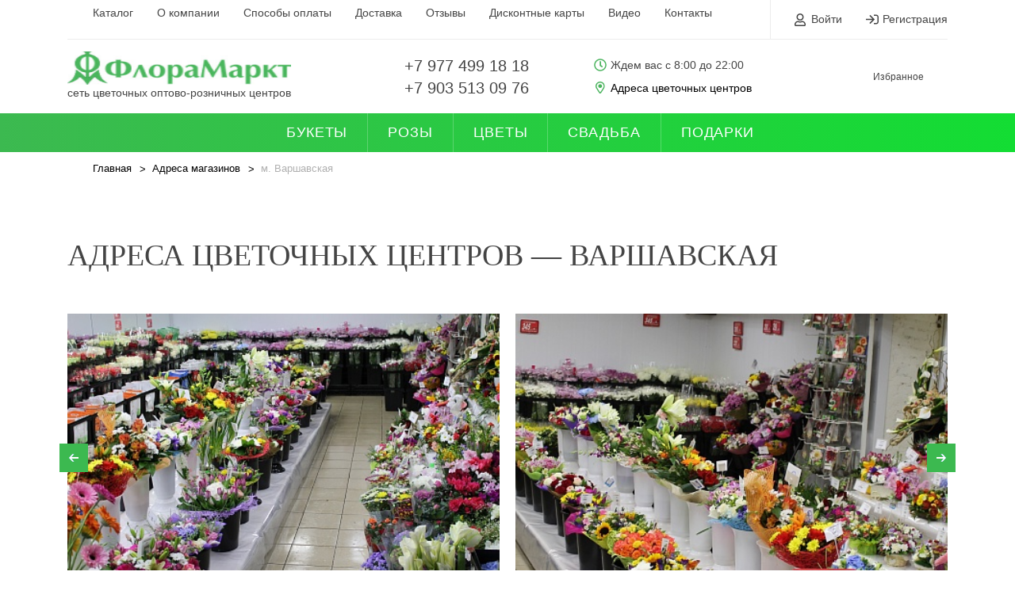

--- FILE ---
content_type: text/html; charset=utf-8
request_url: https://www.floramarkt.su/adresa-magazinov/m-varshavskaya/
body_size: 13065
content:
<!doctype html>
<html lang="ru">
<head>
	<meta charset="utf-8">
	<meta name="viewport" content="width=device-width, initial-scale=1, shrink-to-fit=no">
	<link rel="shortcut icon" type="image/x-icon" href="/favicon.ico" />
	
	
	<title>Адреса цветочных магазинов возле метро Варшавская | Цветы и букеты — ФлораМаркт</title>
	

	<meta http-equiv="Content-Type" content="text/html; charset=UTF-8" />
<meta name="description" content="Купить цветы на м. Варшавская, адреса цветочных центров. Сеть цветочных баз ФлораМаркт, интернет-магазин с доставкой по Москве, 100% качество, низкие цены." />
<style type="text/css">.bx-composite-btn {background: url(/bitrix/images/main/composite/sprite-1x.png) no-repeat right 0 #e94524;border-radius: 15px;color: #fff !important;display: inline-block;line-height: 30px;font-family: "Helvetica Neue", Helvetica, Arial, sans-serif !important;font-size: 12px !important;font-weight: bold !important;height: 31px !important;padding: 0 42px 0 17px !important;vertical-align: middle !important;text-decoration: none !important;}@media screen   and (min-device-width: 1200px)   and (max-device-width: 1600px)   and (-webkit-min-device-pixel-ratio: 2)  and (min-resolution: 192dpi) {.bx-composite-btn {background-image: url(/bitrix/images/main/composite/sprite-2x.png);background-size: 42px 124px;}}.bx-composite-btn-fixed {position: absolute;top: -45px;right: 15px;z-index: 10;}.bx-btn-white {background-position: right 0;color: #fff !important;}.bx-btn-black {background-position: right -31px;color: #000 !important;}.bx-btn-red {background-position: right -62px;color: #555 !important;}.bx-btn-grey {background-position: right -93px;color: #657b89 !important;}.bx-btn-border {border: 1px solid #d4d4d4;height: 29px !important;line-height: 29px !important;}.bx-composite-loading {display: block;width: 40px;height: 40px;background: url(/bitrix/images/main/composite/loading.gif);}</style>
<script data-skip-moving="true">(function(w, d) {var v = w.frameCacheVars = {"CACHE_MODE":"HTMLCACHE","banner":{"url":"https:\/\/www.1c-bitrix.ru\/composite\/","text":"Быстро с 1С-Битрикс","bgcolor":"#E94524","style":"white"},"storageBlocks":[],"dynamicBlocks":{"LkGdQn":"15ded50bf800","bx_basketFKauiI":"d41d8cd98f00","XEVOpk":"df59e6347b49","3JiYAU":"60adc9813eda","g8taYv":"b8ed683a5017"},"AUTO_UPDATE":true,"AUTO_UPDATE_TTL":120,"version":2};var inv = false;if (v.AUTO_UPDATE === false){if (v.AUTO_UPDATE_TTL && v.AUTO_UPDATE_TTL > 0){var lm = Date.parse(d.lastModified);if (!isNaN(lm)){var td = new Date().getTime();if ((lm + v.AUTO_UPDATE_TTL * 1000) >= td){w.frameRequestStart = false;w.preventAutoUpdate = true;return;}inv = true;}}else{w.frameRequestStart = false;w.preventAutoUpdate = true;return;}}var r = w.XMLHttpRequest ? new XMLHttpRequest() : (w.ActiveXObject ? new w.ActiveXObject("Microsoft.XMLHTTP") : null);if (!r) { return; }w.frameRequestStart = true;var m = v.CACHE_MODE; var l = w.location; var x = new Date().getTime();var q = "?bxrand=" + x + (l.search.length > 0 ? "&" + l.search.substring(1) : "");var u = l.protocol + "//" + l.host + l.pathname + q;r.open("GET", u, true);r.setRequestHeader("BX-ACTION-TYPE", "get_dynamic");r.setRequestHeader("X-Bitrix-Composite", "get_dynamic");r.setRequestHeader("BX-CACHE-MODE", m);r.setRequestHeader("BX-CACHE-BLOCKS", v.dynamicBlocks ? JSON.stringify(v.dynamicBlocks) : "");if (inv){r.setRequestHeader("BX-INVALIDATE-CACHE", "Y");}try { r.setRequestHeader("BX-REF", d.referrer || "");} catch(e) {}if (m === "APPCACHE"){r.setRequestHeader("BX-APPCACHE-PARAMS", JSON.stringify(v.PARAMS));r.setRequestHeader("BX-APPCACHE-URL", v.PAGE_URL ? v.PAGE_URL : "");}r.onreadystatechange = function() {if (r.readyState != 4) { return; }var a = r.getResponseHeader("BX-RAND");var b = w.BX && w.BX.frameCache ? w.BX.frameCache : false;if (a != x || !((r.status >= 200 && r.status < 300) || r.status === 304 || r.status === 1223 || r.status === 0)){var f = {error:true, reason:a!=x?"bad_rand":"bad_status", url:u, xhr:r, status:r.status};if (w.BX && w.BX.ready && b){BX.ready(function() {setTimeout(function(){BX.onCustomEvent("onFrameDataRequestFail", [f]);}, 0);});}w.frameRequestFail = f;return;}if (b){b.onFrameDataReceived(r.responseText);if (!w.frameUpdateInvoked){b.update(false);}w.frameUpdateInvoked = true;}else{w.frameDataString = r.responseText;}};r.send();var p = w.performance;if (p && p.addEventListener && p.getEntries && p.setResourceTimingBufferSize){var e = 'resourcetimingbufferfull';var h = function() {if (w.BX && w.BX.frameCache && w.BX.frameCache.frameDataInserted){p.removeEventListener(e, h);}else {p.setResourceTimingBufferSize(p.getEntries().length + 50);}};p.addEventListener(e, h);}})(window, document);</script>
<script data-skip-moving="true">(function(w, d, n) {var cl = "bx-core";var ht = d.documentElement;var htc = ht ? ht.className : undefined;if (htc === undefined || htc.indexOf(cl) !== -1){return;}var ua = n.userAgent;if (/(iPad;)|(iPhone;)/i.test(ua)){cl += " bx-ios";}else if (/Windows/i.test(ua)){cl += ' bx-win';}else if (/Macintosh/i.test(ua)){cl += " bx-mac";}else if (/Linux/i.test(ua) && !/Android/i.test(ua)){cl += " bx-linux";}else if (/Android/i.test(ua)){cl += " bx-android";}cl += (/(ipad|iphone|android|mobile|touch)/i.test(ua) ? " bx-touch" : " bx-no-touch");cl += w.devicePixelRatio && w.devicePixelRatio >= 2? " bx-retina": " bx-no-retina";if (/AppleWebKit/.test(ua)){cl += " bx-chrome";}else if (/Opera/.test(ua)){cl += " bx-opera";}else if (/Firefox/.test(ua)){cl += " bx-firefox";}ht.className = htc ? htc + " " + cl : cl;})(window, document, navigator);</script>


<link href="/bitrix/js/ui/bootstrap4/css/bootstrap.min.css?1623230923146519" type="text/css"  rel="stylesheet" />
<link href="/bitrix/cache/css/s1/flora/page_9b01a8ae693d66bad2fafdfcb709c3af/page_9b01a8ae693d66bad2fafdfcb709c3af_v1.css?17636572081774" type="text/css"  rel="stylesheet" />
<link href="/bitrix/cache/css/s1/flora/template_deed84f591c7c10940a1dd2b42b14237/template_deed84f591c7c10940a1dd2b42b14237_v1.css?1763644760134494" type="text/css"  data-template-style="true" rel="stylesheet" />







			
			
			
			

			
</head>
<body>
<div id="panel"></div>
<div class="wrapper">

<header class="header">
    <div class="header__upper">
    <div class="container">
        <div class="header__upper-wrap">
		
            <div class="upper-menu__wrap">
                <button type="button" class="upper-menu-btn">Доп. опции</button>
			
				<div id="bxdynamic_LkGdQn_start" style="display:none"></div>
<ul class="upper-menu">
			<li><a href="/catalog/">Каталог</a></li>
		
			<li><a href="/about/">О компании</a></li>
		
			<li><a href="/about/payment/">Способы оплаты</a></li>
		
			<li><a href="/about/delivery/">Доставка</a></li>
		
			<li><a href="/reviews/">Отзывы</a></li>
		
			<li><a href="/cards/">Дисконтные карты</a></li>
		
			<li><a href="/video/">Видео</a></li>
		
			<li><a href="/about/contacts/">Контакты</a></li>
		
	<li class="ml-3"><a href="/search/"><i class="fas fa-search"></i></a></li>
</ul>
		

<div id="bxdynamic_LkGdQn_end" style="display:none"></div>				
            </div>
            <div class="header__options">
								<a href="/auth/?login=yes" class="header__login">
					<span>
						<svg width="14" height="16" viewBox="0 0 14 16" fill="none" xmlns="http://www.w3.org/2000/svg">
							<path d="M9.78125 9.5C8.875 9.5 8.46875 10 7 10C5.5 10 5.09375 9.5 4.1875 9.5C1.875 9.5 0 11.4062 0 13.7188V14.5C0 15.3438 0.65625 16 1.5 16H12.5C13.3125 16 14 15.3438 14 14.5V13.7188C14 11.4062 12.0938 9.5 9.78125 9.5ZM12.5 14.5H1.5V13.7188C1.5 12.2188 2.6875 11 4.1875 11C4.65625 11 5.375 11.5 7 11.5C8.59375 11.5 9.3125 11 9.78125 11C11.2812 11 12.5 12.2188 12.5 13.7188V14.5ZM7 9C9.46875 9 11.5 7 11.5 4.5C11.5 2.03125 9.46875 0 7 0C4.5 0 2.5 2.03125 2.5 4.5C2.5 7 4.5 9 7 9ZM7 1.5C8.625 1.5 10 2.875 10 4.5C10 6.15625 8.625 7.5 7 7.5C5.34375 7.5 4 6.15625 4 4.5C4 2.875 5.34375 1.5 7 1.5Z" fill="#444444"/>
						</svg>

					</span>
					Войти
				</a>
				<a href="/auth/?register=yes" class="header__reg">
					<span>
						<svg width="16" height="13" viewBox="0 0 16 13" fill="none" xmlns="http://www.w3.org/2000/svg">
<path d="M13 12.5C14.6562 12.5 16 11.1562 16 9.5V3.5C16 1.84375 14.6562 0.5 13 0.5H10.375C10.1562 0.5 10 0.6875 10 0.875V1.625C10 1.84375 10.1562 2 10.375 2H13C13.8125 2 14.5 2.6875 14.5 3.5V9.5C14.5 10.3438 13.8125 11 13 11H10.375C10.1562 11 10 11.1875 10 11.375V12.125C10 12.3438 10.1562 12.5 10.375 12.5H13ZM5.21875 1.125L4.59375 1.75C4.4375 1.875 4.4375 2.125 4.59375 2.28125L8.125 5.6875H0.375C0.15625 5.6875 0 5.875 0 6.0625V6.9375C0 7.15625 0.15625 7.3125 0.375 7.3125H8.125L4.59375 10.75C4.4375 10.9062 4.4375 11.1562 4.59375 11.2812L5.21875 11.9062C5.34375 12.0625 5.59375 12.0625 5.75 11.9062L10.875 6.78125C11.0312 6.625 11.0312 6.40625 10.875 6.25L5.75 1.125C5.59375 0.96875 5.34375 0.96875 5.21875 1.125Z" fill="#444444"/>
</svg>

					</span>
					Регистрация
				</a>						
					

						

            </div>
        </div>
    </div>
</div>
    <div class="container">
        <div class="header__wrap">
        <a   href="/"  class="logo">
			<img src="/include/logo.png" alt="ФлораМаркт">
<div>сеть цветочных оптово-розничных центров</div>			
        </a>
        <div class="header__contacts">

			<ul>
	<li><a href="tel:79774991818">+7 977 499 18 18</a></li>
	<li><a href="tel:79035130976 ">+7 903 513 09 76</a></li>
</ul>			
            <ul>
                <li><span><img src="/images/icons/time.svg" alt=""></span> Ждем вас с 8:00 до 22:00</li>
                <li><span><img src="/images/icons/location.svg" alt=""></span> <a href="/about/contacts/" style="color: #000; text-decoration: none;">Адреса цветочных центров</a></li>
            </ul>
        </div>
        <div class="header__buttons">
            <a href="/favorites/" class="header__fav">
                <span>
                    <svg id="icon-heart" viewBox="-64 -66 640 600">
                        <path d="m471.382812 44.578125c-26.503906-28.746094-62.871093-44.578125-102.410156-44.578125-29.554687 0-56.621094 9.34375-80.449218 27.769531-12.023438 9.300781-22.917969 20.679688-32.523438 33.960938-9.601562-13.277344-20.5-24.660157-32.527344-33.960938-23.824218-18.425781-50.890625-27.769531-80.445312-27.769531-39.539063 0-75.910156 15.832031-102.414063 44.578125-26.1875 28.410156-40.613281 67.222656-40.613281 109.292969 0 43.300781 16.136719 82.9375 50.78125 124.742187 30.992188 37.394531 75.535156 75.355469 127.117188 119.3125 17.613281 15.011719 37.578124 32.027344 58.308593 50.152344 5.476563 4.796875 12.503907 7.4375 19.792969 7.4375 7.285156 0 14.316406-2.640625 19.785156-7.429687 20.730469-18.128907 40.707032-35.152344 58.328125-50.171876 51.574219-43.949218 96.117188-81.90625 127.109375-119.304687 34.644532-41.800781 50.777344-81.4375 50.777344-124.742187 0-42.066407-14.425781-80.878907-40.617188-109.289063zm0 0" stroke-width="50" stroke="#FF5555" fill="#fff"></path>
                    </svg>
                </span>
                Избранное
            </a>
			<div id="bx_basketFKauiI" class="bx-basket bx-opener"></div>
			

        </div>

            <div class="wrap-nav">
                <button class="close-nav"></button>
                <nav>

                </nav>
            </div>
            <button class="open-nav"></button>
            <div class="overlay"></div>
    </div>
    </div>
    <div class="header__lower">
        <div class="container">
            <div class="header__lower-wrap">
			<div id="bxdynamic_XEVOpk_start" style="display:none"></div>
<ul class="menu">
			<li><a href="/catalog/">Букеты</a></li>
		
			<li><a href="/roses/">Розы</a></li>
		
			<li><a href="/flowers/">Цветы</a></li>
		
			<li><a href="/svadba/">Свадьба</a></li>
		
			<li><a href="/congratulations/">Подарки</a></li>
		
</ul>
		

<div id="bxdynamic_XEVOpk_end" style="display:none"></div>			

            </div>
        </div>
    </div>
</header>
<main>
 
	
	<div class="crumbs">
		<div class="container">
		<ul class="breadcrumbs" itemprop="http://schema.org/breadcrumb" itemscope itemtype="http://schema.org/BreadcrumbList">
			<li class="crumb" id="bx_breadcrumb_0" itemprop="itemListElement" itemscope itemtype="http://schema.org/ListItem">
				
				<a href="/" title="Главная" itemprop="item">
					<span itemprop="name">Главная</span>
				</a>
				<meta itemprop="position" content="1" />
			</li>
			<li class="crumb" id="bx_breadcrumb_1" itemprop="itemListElement" itemscope itemtype="http://schema.org/ListItem">
				
				<a href="/adresa-magazinov/" title="Адреса магазинов" itemprop="item">
					<span itemprop="name">Адреса магазинов</span>
				</a>
				<meta itemprop="position" content="2" />
			</li>
			<li class="crumb active">
				м. Варшавская
			</li></ul>		</div>
  	</div>
		

<section class="page">
    <div class="container">
			
       		
        <div class="page__wrap ">
            <div class="page__left  full-width ">
				<div class="page__title">
					
                    <div class="title__wrap">
                        <h1>Адреса цветочных центров — Варшавская</h1>
                                            </div>					
				</div> 
        	
        		
		
			<div id="bxdynamic_3JiYAU_start" style="display:none"></div>﻿


<div id="shop_content">

  
  <div class="flora_img">
	<div class="">
		<div id="shops-slider" class="js-shops-slider custom-slider ">
					     			       <div>
			   <a href='/upload/resize_cache/iblock/503/1000_1000_0/5030d64844443d8cfe804dd6ac7b7a84.JPG'
				  
				  data-fancybox="product"
				  
			    >
				  <img src="/upload/resize_cache/iblock/503/450_300_2/5030d64844443d8cfe804dd6ac7b7a84.JPG" class="imgmag"/>
			   </a>
		   </div>
			     			       <div>
			   <a href='/upload/resize_cache/iblock/58f/1000_1000_0/58f2da1120d4cf4a4d661896787f0cf4.JPG'
				  
				  data-fancybox="product"
				  
			    >
				  <img src="/upload/resize_cache/iblock/58f/450_300_2/58f2da1120d4cf4a4d661896787f0cf4.JPG" class="imgmag"/>
			   </a>
		   </div>
			     			       <div>
			   <a href='/upload/resize_cache/iblock/34b/1000_1000_0/34b579f7aed671cf6bb31dab18668573.JPG'
				  
				  data-fancybox="product"
				  
			    >
				  <img src="/upload/resize_cache/iblock/34b/450_300_2/34b579f7aed671cf6bb31dab18668573.JPG" class="imgmag"/>
			   </a>
		   </div>
			     			       <div>
			   <a href='/upload/resize_cache/iblock/686/1000_1000_0/68613add6d292dd87ba36c827b9bc633.JPG'
				  
				  data-fancybox="product"
				  
			    >
				  <img src="/upload/resize_cache/iblock/686/450_300_2/68613add6d292dd87ba36c827b9bc633.JPG" class="imgmag"/>
			   </a>
		   </div>
			     			       <div>
			   <a href='/upload/resize_cache/iblock/3dd/1000_1000_0/3dd039dde3856a900238648ec438f202.JPG'
				  
				  data-fancybox="product"
				  
			    >
				  <img src="/upload/resize_cache/iblock/3dd/450_300_2/3dd039dde3856a900238648ec438f202.JPG" class="imgmag"/>
			   </a>
		   </div>
			     			       <div>
			   <a href='/upload/resize_cache/iblock/4e2/1000_1000_0/4e2486cb4e3a9a99c5e99ded29852986.JPG'
				  
				  data-fancybox="product"
				  
			    >
				  <img src="/upload/resize_cache/iblock/4e2/450_300_2/4e2486cb4e3a9a99c5e99ded29852986.JPG" class="imgmag"/>
			   </a>
		   </div>
			     			       <div>
			   <a href='/upload/resize_cache/iblock/103/1000_1000_0/103d31f5204c19d5f0832a5519acce38.JPG'
				  
				  data-fancybox="product"
				  
			    >
				  <img src="/upload/resize_cache/iblock/103/450_300_2/103d31f5204c19d5f0832a5519acce38.JPG" class="imgmag"/>
			   </a>
		   </div>
			     			       <div>
			   <a href='/upload/resize_cache/iblock/d77/1000_1000_0/d7796c4a219ce9618fa3b47f42da6bbb.JPG'
				  
				  data-fancybox="product"
				  
			    >
				  <img src="/upload/resize_cache/iblock/d77/450_300_2/d7796c4a219ce9618fa3b47f42da6bbb.JPG" class="imgmag"/>
			   </a>
		   </div>
			     			       <div>
			   <a href='/upload/resize_cache/iblock/abd/1000_1000_0/abd066d0873810ab507571bde9222d6f.JPG'
				  
				  data-fancybox="product"
				  
			    >
				  <img src="/upload/resize_cache/iblock/abd/450_300_2/abd066d0873810ab507571bde9222d6f.JPG" class="imgmag"/>
			   </a>
		   </div>
			     			       <div>
			   <a href='/upload/resize_cache/iblock/a08/1000_1000_0/a089046b7132e9ca6a5bbc9fc9558fc8.JPG'
				  
				  data-fancybox="product"
				  
			    >
				  <img src="/upload/resize_cache/iblock/a08/450_300_2/a089046b7132e9ca6a5bbc9fc9558fc8.JPG" class="imgmag"/>
			   </a>
		   </div>
			     			       <div>
			   <a href='/upload/resize_cache/iblock/d3f/1000_1000_0/d3f83ce9db5895453fcfca53e0de423b.JPG'
				  
				  data-fancybox="product"
				  
			    >
				  <img src="/upload/resize_cache/iblock/d3f/450_300_2/d3f83ce9db5895453fcfca53e0de423b.JPG" class="imgmag"/>
			   </a>
		   </div>
			     			       <div>
			   <a href='/upload/iblock/1db/1dbeb727b83ed8cfaa8527dfd9110be2.jpg'
				  
				  data-fancybox="product"
				  
			    >
				  <img src="/upload/resize_cache/iblock/1db/450_300_2/1dbeb727b83ed8cfaa8527dfd9110be2.jpg" class="imgmag"/>
			   </a>
		   </div>
			
				</div>
	</div>

	</div>
  
  
    
	 <div class="info-adress">
		м. Варшавская<br/>	 	Адрес: Чонгарский бул., д. 10, корп. 1<br>	  Телефоны: +7 (499) 619-58-36<br>	  Время работы: 08:00-22:00	  
	  <p style="padding-top: 1rem;"></p>
	 </div>
</div>
<div style="clear: left"></div>
<div class="map-google row">
	
	    <div class="col-12 col-md-6">
		<img class="flaer_img" src="/upload/iblock/cdb/cdb2abdc4ca0549d125578d7f89dce4e.jpg" alt="м. Варшавская">	</div>
		<div class="col-12 col-md-6">
	<div class="bx-yandex-view-layout">
	<div class="bx-yandex-view-map">
				<div id="BX_YMAP_MAP_mF8Ev4" class="bx-yandex-map" style="height: 500px; width: 950px;max-width: 100%;">загрузка карты...</div>	</div>
</div>
</div>



<!--<p style="padding-top: 1rem;"></p>-->



</div>

<link rel="stylesheet" href="/local/templates/flora/css/colorbox.css">
<p><a href="/adresa-magazinov/">Возврат к списку</a></p>
<div id="bxdynamic_3JiYAU_end" style="display:none"></div>	 
			</div>
					</div><!-- page wrap end -->
		
	
    </div><!-- container end -->
		<div class="centers">
    <div class="container">
        <h2>Цветочные центры</h2>
        <ul>
				
				
			<li id="bx_3218110189_1701"><a href="/adresa-magazinov/babybshkinskaya/">м. Бабушкинская</a></li>		
				
					
				
				
			<li id="bx_3218110189_1258"><a href="/adresa-magazinov/m-marino/">м. Марьино</a></li>		
				
					
				
				
			<li id="bx_3218110189_1257"><a href="/adresa-magazinov/m-nakhimovskiy-prospekt/">м. Нахимовский проспект</a></li>		
				
					
				
				
			<li id="bx_3218110189_1256"><a href="/adresa-magazinov/m-akademicheskaya/">м. Академическая</a></li>		
				
					
				
				
			<li id="bx_3218110189_1255"><a href="/adresa-magazinov/m-belorusskaya/">м. Белорусская</a></li>		
				
					
				
				
			<li id="bx_3218110189_1253"><a href="/adresa-magazinov/m-tekstilshchiki/">м. Текстильщики</a></li>		
				
					
				
				
			<li id="bx_3218110189_1252"><a href="/adresa-magazinov/m-shchyelkovskaya/">М. Щёлковская</a></li>		
				
					
				
				
			<li id="bx_3218110189_1251"><a href="/adresa-magazinov/m-kantemirovskaya/">м. Кантемировская</a></li>		
				
					
				
				
			<li id="bx_3218110189_1250"><a href="/adresa-magazinov/m-universitet/">м. Университет</a></li>		
				
					
				
				
			<li id="bx_3218110189_1249"><a href="/adresa-magazinov/m-profsoyuznaya/">м. Профсоюзная</a></li>		
				
					
				
				
			<li id="bx_3218110189_1248"><a href="/adresa-magazinov/m-varshavskaya/">м. Варшавская</a></li>		
				
					
				
				
			<li id="bx_3218110189_1247"><a href="/adresa-magazinov/m-proletarskaya/">м. Пролетарская</a></li>		
				
					
				
				
			<li id="bx_3218110189_1246"><a href="/adresa-magazinov/m-ploshchad-ilicha/">м. Площадь Ильича</a></li>		
				
					
				
				
			<li id="bx_3218110189_1244"><a href="/adresa-magazinov/m-novogireevo/">м. Новогиреево</a></li>		
				
					
				
				
			<li id="bx_3218110189_1241"><a href="/adresa-magazinov/m-dmitrovskaya/">м. Дмитровская</a></li>		
				
					
				
				
			<li id="bx_3218110189_1240"><a href="/adresa-magazinov/m-cherkizovskaya/">м. Черкизовская</a></li>		
				
					
				
				
			<li id="bx_3218110189_1239"><a href="/adresa-magazinov/m-bratislavskaya/">м. Братиславская</a></li>		
				
					
					

        </ul>
    </div>
</div>

	
		
	</section>
<footer class="footer">
    <div class="container">
        <div class="footer__wrap">
            <div class="footer__left">
                <a href="" class="logo">
				<img src="/include/logo2.png" alt="ФлораМаркт">
<span>© Цветочная база, 2012-2024</span>					

                </a>
                <div class="footer__tel">
                    <div class="footer__tel-img">
                        <img src="/images/icons/footer-tel.svg" alt="ФлораМаркт">
                    </div>
                    <div class="footer__tel-links">
						<a href="tel:+79774991818">+7 977 499 18 18</a> <a href="tel:+79035130976">+7 903 513 09 76 </a>	
                    </div>
                </div>
                <ul>
                    <li><a href="/adresa-magazinov/">Адреса цветочных центров</a></li>
                    <li><a href="/privacy/">Политика конфиденциальности</a></li>
                </ul>
            </div>
			<ul class="footer__menu">
			<div id="bxdynamic_g8taYv_start" style="display:none"></div>
			<li><a href="/catalog/">Каталог</a></li>
		
			<li><a href="/about/">О компании</a></li>
		
			<li><a href="/about/payment/">Способы оплаты</a></li>
		
			<li><a href="/about/delivery/">Доставка</a></li>
		
			<li><a href="/reviews/">Отзывы</a></li>
		
			<li><a href="/cards/">Дисконтные карты</a></li>
		
			<li><a href="/video/">Видео</a></li>
		
			<li><a href="/about/contacts/">Контакты</a></li>
		
			<li><a href="/catalog/">Букеты</a></li>
		
			<li><a href="/roses/">Розы</a></li>
		
			<li><a href="/flowers/">Цветы</a></li>
		
			<li><a href="/svadba/buket-nevesti/">Букет невесты</a></li>
		
			<li><a href="/svadba/kompozicii/">Композиции на стол</a></li>
		
			<li><a href="/svadba/ykrawenie-zalov/">Украшение залов</a></li>
		
			<li><a href="/congratulations/gifts/">Игрушки</a></li>
		
			<li><a href="/congratulations/postcard/">Открытки</a></li>
		

		

<div id="bxdynamic_g8taYv_end" style="display:none"></div>			
            </ul>
        </div>
    </div>
</footer>

</div>


<div class="modal modal-form" id="delay_Modal" tabindex="-1" role="dialog" aria-hidden="true">
	<div class="modal-dialog modal-dialog-centered" role="document">
		<div class="modal-content">
			<div class="modal-header">
			<h5 class="modal-title js-title" >Отложить до вечера</h5>
			<button type="button" class="close" data-dismiss="modal" aria-label="Close">
			  <span aria-hidden="true">&times;</span>
			</button>
			</div>		
			<div class="modal-body">
				
				<div id="delay_form_block">
				<div class="js-delay_form_block">
				
					<form id="delay-form" class="fast-order-form" action="#">
						

						<input class="spcheck" type="text" name="spcheck" >
                        <input type="hidden" class="js-id" name="id" value="">
						<div class="form-group">
							<label >Выберите магазин в который вам подходит</label>
							<select name="shop" required class="niceSelect">
								<option>м. Академическая, ул. Дмитрия Ульянова, д.14, корп. 1</option>
								<option>м. Площадь Ильича или Римская, Гжельский переулок 19, стр. 3</option>
								<option>м. Братиславская, ул. Братиславская 26</option>
								<option>м. Варшавская, Чонгарский бульвар 10, корп. 1</option>
								<option>м. Петровско-Разумовская, улица Линии Октябрьской Железной Дороги  вл.2</option>
								<option>м. Красносельская, Краснопрудная 22-24</option>
								<option>м. Каширская, Каширское шоссе 26, корп.3</option>
								<option>м. Дмитровская, ул. Бутырская 86б</option>
								<option>м. Черкизовская, Б.Черкизовская 93, стр. 1 - время работы: с 8-00 до 21-00</option>
								<option>м. Пролетарская, ул. Марксистская 38</option>
								<option>м. Новогиреево, Свободный проспект 20</option>
								<option>м. Профсоюзная, Нахимовский проспект 44, тел. +7 (499) 125-27-58</option>
							</select>
						</div>
						<div class="form-group">
							<label >Укажите время во сколько вам будет удобно забрать букет</label>
							<input name="time" type="text" class="form-control"  placeholder="" required>
						</div>	
						<div class="form-group">
							<label >Ф.И.О</label>
							<input name="fio" type="text" class="form-control"  placeholder="" >
						</div>	
						<div class="form-group">
							<label >Укажите телефон</label>
							<input name="phone" type="text" class="form-control"  placeholder="" required>
						</div>							
						
						<div class="form-user-consent">					
							<input type="checkbox" checked >
							<small>Я даю согласие на обработку своих персональных данных в соответсвии с 
								<a href="/privacy/" target="_blank">Условиями</a>
							</small>
						</div>					
						
						<div class="modal-footer">
							<input class="btn btn-success" id="submit" type="submit" value="Отправить">
						</div>
				
					</form>			
                </div>

				</div>				
			</div>
				
		</div>
	</div>
</div>	



<div class="modal modal-form" id="fastOrder_Modal" tabindex="-1" role="dialog" aria-hidden="true">
	<div class="modal-dialog modal-dialog-centered" role="document">
		<div class="modal-content">
			<div class="modal-header">
			<h5 class="modal-title" id="exampleModalLongTitle">КУПИТЬ В 1 КЛИК</h5>
			<button type="button" class="close" data-dismiss="modal" aria-label="Close">
			  <span aria-hidden="true">&times;</span>
			</button>
			</div>		
			<div class="modal-body">
				
				<div id="fast_order_block">
				<div class="js-fast_order_block_form">
				
					<form id="fast-order-form" class="fast-order-form" action="#">
						
						<input type="hidden" class="js-id" name="product-ID" value="">
						<input type="hidden" class="js-quantity" name="quantity" value="">
						<input class="spcheck" type="text" name="spcheck" >
						<div class="row">
							<div class="col product-data">
								<img class="product-img js-img" src="" alt="заказ товара" title="заказ товара" />
								
								<div class="product-price"><span class="order-price js-price"></span></div>						   
							</div>
							<div class="col">
							  <input class="form-control" type="text" name="phone" placeholder="Контактный телефон *" required>
							  <br>
							  <textarea class="form-control" name="address"  cols="10" rows="6" placeholder="Адрес доставки" ></textarea>
							
							</div>
						</div>					
						<br>
						<div class="form-user-consent">					
							<input type="checkbox" checked >
							<small>Я даю согласие на обработку своих персональных данных в соответсвии с 
								<a href="/privacy/" target="_blank">Условиями</a>
							</small>
						</div>					
						
						<div class="modal-footer">
							<input class="btn btn-success" id="submit" type="submit" value="Отправить">
						</div>
				
					</form>			
                </div>
				<div class="js-fast_order_block_success fast_order_block_success">
				
				</div>
				</div>				
			</div>
				
		</div>
	</div>
</div>	

<div class="modal modal-form" id="reviewModal" tabindex="-1" role="dialog" aria-hidden="true">
	<div class="modal-dialog modal-dialog-centered" role="document">
		<div class="modal-content">
			<div class="modal-header">
			<h5 class="modal-title" id="exampleModalLongTitle">Оставить отзыв</h5>
			<button type="button" class="close" data-dismiss="modal" aria-label="Close">
			  <span aria-hidden="true">&times;</span>
			</button>
			</div>		
			<div class="modal-body">
				<form id="review-add-form" action="#">
					
					<input class="spcheck" type="text" name="spcheck" >
					<input class="form-control" type="text" name="name" placeholder="Имя *" required>
					<br>
					<input class="form-control" type="email"  name="email" placeholder="E-mail *" required>
					<br>						
		
					<textarea class="form-control" name="message"  cols="30" rows="6" placeholder="Сообщение *" required></textarea>
					<br>
					<div class="modal-footer">
						<input class="btn btn-success" id="submit" type="submit" value="Отправить">
					</div>					
				</form>			

			</div>
				
		</div>
	</div>
</div>	


<!-- Yandex.Metrika counter -->
<noscript><div><img src="https://mc.yandex.ru/watch/32904280" style="position:absolute; left:-9999px;" alt="" /></div></noscript>
<!-- /Yandex.Metrika counter -->

<script>if(!window.BX)window.BX={};if(!window.BX.message)window.BX.message=function(mess){if(typeof mess==='object'){for(let i in mess) {BX.message[i]=mess[i];} return true;}};</script>
<script>(window.BX||top.BX).message({"JS_CORE_LOADING":"Загрузка...","JS_CORE_NO_DATA":"- Нет данных -","JS_CORE_WINDOW_CLOSE":"Закрыть","JS_CORE_WINDOW_EXPAND":"Развернуть","JS_CORE_WINDOW_NARROW":"Свернуть в окно","JS_CORE_WINDOW_SAVE":"Сохранить","JS_CORE_WINDOW_CANCEL":"Отменить","JS_CORE_WINDOW_CONTINUE":"Продолжить","JS_CORE_H":"ч","JS_CORE_M":"м","JS_CORE_S":"с","JSADM_AI_HIDE_EXTRA":"Скрыть лишние","JSADM_AI_ALL_NOTIF":"Показать все","JSADM_AUTH_REQ":"Требуется авторизация!","JS_CORE_WINDOW_AUTH":"Войти","JS_CORE_IMAGE_FULL":"Полный размер"});</script><script src="/bitrix/js/main/core/core.min.js?1760445089229643"></script><script>BX.Runtime.registerExtension({"name":"main.core","namespace":"BX","loaded":true});</script>
<script>BX.setJSList(["\/bitrix\/js\/main\/core\/core_ajax.js","\/bitrix\/js\/main\/core\/core_promise.js","\/bitrix\/js\/main\/polyfill\/promise\/js\/promise.js","\/bitrix\/js\/main\/loadext\/loadext.js","\/bitrix\/js\/main\/loadext\/extension.js","\/bitrix\/js\/main\/polyfill\/promise\/js\/promise.js","\/bitrix\/js\/main\/polyfill\/find\/js\/find.js","\/bitrix\/js\/main\/polyfill\/includes\/js\/includes.js","\/bitrix\/js\/main\/polyfill\/matches\/js\/matches.js","\/bitrix\/js\/ui\/polyfill\/closest\/js\/closest.js","\/bitrix\/js\/main\/polyfill\/fill\/main.polyfill.fill.js","\/bitrix\/js\/main\/polyfill\/find\/js\/find.js","\/bitrix\/js\/main\/polyfill\/matches\/js\/matches.js","\/bitrix\/js\/main\/polyfill\/core\/dist\/polyfill.bundle.js","\/bitrix\/js\/main\/core\/core.js","\/bitrix\/js\/main\/polyfill\/intersectionobserver\/js\/intersectionobserver.js","\/bitrix\/js\/main\/lazyload\/dist\/lazyload.bundle.js","\/bitrix\/js\/main\/polyfill\/core\/dist\/polyfill.bundle.js","\/bitrix\/js\/main\/parambag\/dist\/parambag.bundle.js"]);
</script>
<script>BX.Runtime.registerExtension({"name":"ui.dexie","namespace":"BX.DexieExport","loaded":true});</script>
<script>BX.Runtime.registerExtension({"name":"ls","namespace":"window","loaded":true});</script>
<script>BX.Runtime.registerExtension({"name":"fx","namespace":"window","loaded":true});</script>
<script>BX.Runtime.registerExtension({"name":"fc","namespace":"window","loaded":true});</script>
<script>BX.Runtime.registerExtension({"name":"pull.protobuf","namespace":"BX","loaded":true});</script>
<script>BX.Runtime.registerExtension({"name":"rest.client","namespace":"window","loaded":true});</script>
<script>(window.BX||top.BX).message({"pull_server_enabled":"N","pull_config_timestamp":0,"shared_worker_allowed":"Y","pull_guest_mode":"N","pull_guest_user_id":0,"pull_worker_mtime":1760444895});(window.BX||top.BX).message({"PULL_OLD_REVISION":"Для продолжения корректной работы с сайтом необходимо перезагрузить страницу."});</script>
<script>BX.Runtime.registerExtension({"name":"pull.client","namespace":"BX","loaded":true});</script>
<script>BX.Runtime.registerExtension({"name":"pull","namespace":"window","loaded":true});</script>
<script>BX.Runtime.registerExtension({"name":"jquery3","namespace":"window","loaded":true});</script>
<script>BX.Runtime.registerExtension({"name":"ui.bootstrap4","namespace":"window","loaded":true});</script>
<script>(window.BX||top.BX).message({"LANGUAGE_ID":"ru","FORMAT_DATE":"DD.MM.YYYY","FORMAT_DATETIME":"DD.MM.YYYY HH:MI:SS","COOKIE_PREFIX":"BITRIX_SM","SERVER_TZ_OFFSET":"10800","UTF_MODE":"Y","SITE_ID":"s1","SITE_DIR":"\/"});</script><script  src="/bitrix/cache/js/s1/flora/kernel_main/kernel_main_v1.js?1763657432196391"></script>
<script src="/bitrix/js/ui/dexie/dist/dexie.bundle.min.js?1760445047102530"></script>
<script src="/bitrix/js/main/core/core_ls.min.js?17604450122683"></script>
<script src="/bitrix/js/main/core/core_frame_cache.min.js?176044504810481"></script>
<script src="/bitrix/js/pull/protobuf/protobuf.min.js?162323093576433"></script>
<script src="/bitrix/js/pull/protobuf/model.min.js?162323093514190"></script>
<script src="/bitrix/js/rest/client/rest.client.min.js?16232309369240"></script>
<script src="/bitrix/js/pull/client/pull.client.min.js?176044489549849"></script>
<script src="/bitrix/js/main/jquery/jquery-3.6.0.min.js?167688683189501"></script>
<script src="/bitrix/js/ui/bootstrap4/js/bootstrap.min.js?162323092354924"></script>
<script>BX.setJSList(["\/bitrix\/js\/main\/core\/core_fx.js","\/bitrix\/js\/main\/session.js","\/bitrix\/js\/main\/pageobject\/dist\/pageobject.bundle.js","\/bitrix\/js\/main\/core\/core_window.js","\/bitrix\/js\/main\/date\/main.date.js","\/bitrix\/js\/main\/core\/core_date.js","\/bitrix\/js\/main\/utils.js","\/bitrix\/js\/main\/dd.js","\/bitrix\/js\/main\/core\/core_uf.js","\/bitrix\/js\/main\/core\/core_dd.js","\/bitrix\/js\/main\/core\/core_tooltip.js","\/bitrix\/components\/bitrix\/map.google.view\/templates\/.default\/script.js","\/bitrix\/components\/bitrix\/map.yandex.view\/templates\/.default\/script.js","\/local\/templates\/flora\/js\/main.js","\/local\/templates\/flora\/js\/slick\/slick.min.js","\/local\/templates\/flora\/js\/datetimepicker\/jquery.datetimepicker.full.min.js","\/local\/templates\/flora\/js\/script.js","\/local\/templates\/flora\/js\/autocomplite.js","\/local\/templates\/flora\/components\/bitrix\/sale.basket.basket.line\/basket\/script.js"]);</script>
<script>BX.setCSSList(["\/bitrix\/components\/bitrix\/map.google.system\/templates\/.default\/style.css","\/local\/templates\/flora\/components\/bitrix\/news\/inner_magasinies2\/bitrix\/news.detail\/.default\/style.css","\/bitrix\/components\/bitrix\/map.yandex.system\/templates\/.default\/style.css","\/local\/templates\/flora\/js\/slick\/slick.css","\/local\/templates\/flora\/css\/main.css","\/local\/templates\/flora\/js\/datetimepicker\/jquery.datetimepicker.min.css","\/local\/templates\/flora\/css\/custom.css","\/local\/templates\/flora\/components\/bitrix\/sale.basket.basket.line\/basket\/style.css"]);</script>
<script>
					(function () {
						"use strict";

						var counter = function ()
						{
							var cookie = (function (name) {
								var parts = ("; " + document.cookie).split("; " + name + "=");
								if (parts.length == 2) {
									try {return JSON.parse(decodeURIComponent(parts.pop().split(";").shift()));}
									catch (e) {}
								}
							})("BITRIX_CONVERSION_CONTEXT_s1");

							if (cookie && cookie.EXPIRE >= BX.message("SERVER_TIME"))
								return;

							var request = new XMLHttpRequest();
							request.open("POST", "/bitrix/tools/conversion/ajax_counter.php", true);
							request.setRequestHeader("Content-type", "application/x-www-form-urlencoded");
							request.send(
								"SITE_ID="+encodeURIComponent("s1")+
								"&sessid="+encodeURIComponent(BX.bitrix_sessid())+
								"&HTTP_REFERER="+encodeURIComponent(document.referrer)
							);
						};

						if (window.frameRequestStart === true)
							BX.addCustomEvent("onFrameDataReceived", counter);
						else
							BX.ready(counter);
					})();
				</script>



<script  src="/bitrix/cache/js/s1/flora/template_eef230ebe0dc5f536aefe885c9efca0d/template_eef230ebe0dc5f536aefe885c9efca0d_v1.js?1763644760627482"></script>
<script  src="/bitrix/cache/js/s1/flora/page_016c0bf65d4e5a35cf9990c5c005d729/page_016c0bf65d4e5a35cf9990c5c005d729_v1.js?17636572083442"></script>

<script>
var bx_basketFKauiI = new BitrixSmallCart;
</script>
<script type="text/javascript">
	bx_basketFKauiI.siteId       = 's1';
	bx_basketFKauiI.cartId       = 'bx_basketFKauiI';
	bx_basketFKauiI.ajaxPath     = '/bitrix/components/bitrix/sale.basket.basket.line/ajax.php';
	bx_basketFKauiI.templateName = 'basket';
	bx_basketFKauiI.arParams     =  {'PATH_TO_BASKET':'/personal/cart/','PATH_TO_ORDER':'/personal/order/make/','COMPONENT_TEMPLATE':'basket','SHOW_NUM_PRODUCTS':'Y','SHOW_TOTAL_PRICE':'Y','SHOW_EMPTY_VALUES':'Y','SHOW_PERSONAL_LINK':'N','PATH_TO_PERSONAL':'/personal/','SHOW_AUTHOR':'N','PATH_TO_AUTHORIZE':'/login/','SHOW_REGISTRATION':'N','PATH_TO_REGISTER':'/login/','PATH_TO_PROFILE':'/personal/','SHOW_PRODUCTS':'N','POSITION_FIXED':'N','HIDE_ON_BASKET_PAGES':'N','CACHE_TYPE':'A','SHOW_DELAY':'Y','SHOW_NOTAVAIL':'Y','SHOW_IMAGE':'Y','SHOW_PRICE':'Y','SHOW_SUMMARY':'Y','POSITION_VERTICAL':'top','POSITION_HORIZONTAL':'right','MAX_IMAGE_SIZE':'70','AJAX':'N','~PATH_TO_BASKET':'/personal/cart/','~PATH_TO_ORDER':'/personal/order/make/','~COMPONENT_TEMPLATE':'basket','~SHOW_NUM_PRODUCTS':'Y','~SHOW_TOTAL_PRICE':'Y','~SHOW_EMPTY_VALUES':'Y','~SHOW_PERSONAL_LINK':'N','~PATH_TO_PERSONAL':'/personal/','~SHOW_AUTHOR':'N','~PATH_TO_AUTHORIZE':'/login/','~SHOW_REGISTRATION':'N','~PATH_TO_REGISTER':'/login/','~PATH_TO_PROFILE':'/personal/','~SHOW_PRODUCTS':'N','~POSITION_FIXED':'N','~HIDE_ON_BASKET_PAGES':'N','~CACHE_TYPE':'A','~SHOW_DELAY':'Y','~SHOW_NOTAVAIL':'Y','~SHOW_IMAGE':'Y','~SHOW_PRICE':'Y','~SHOW_SUMMARY':'Y','~POSITION_VERTICAL':'top','~POSITION_HORIZONTAL':'right','~MAX_IMAGE_SIZE':'70','~AJAX':'N','cartId':'bx_basketFKauiI'}; // TODO \Bitrix\Main\Web\Json::encode
	bx_basketFKauiI.closeMessage = 'Скрыть';
	bx_basketFKauiI.openMessage  = 'Раскрыть';
	bx_basketFKauiI.activate();
</script><script>
function BX_SetPlacemarks_MAP_mF8Ev4(map)
{
	if(typeof window["BX_YMapAddPlacemark"] != 'function')
	{
		/* If component's result was cached as html,
		 * script.js will not been loaded next time.
		 * let's do it manualy.
		*/

		(function(d, s, id)
		{
			var js, bx_ym = d.getElementsByTagName(s)[0];
			if (d.getElementById(id)) return;
			js = d.createElement(s); js.id = id;
			js.src = "/bitrix/components/bitrix/map.yandex.view/templates/.default/script.js";
			bx_ym.parentNode.insertBefore(js, bx_ym);
		}(document, 'script', 'bx-ya-map-js'));

		var ymWaitIntervalId = setInterval( function(){
				if(typeof window["BX_YMapAddPlacemark"] == 'function')
				{
					BX_SetPlacemarks_MAP_mF8Ev4(map);
					clearInterval(ymWaitIntervalId);
				}
			}, 300
		);

		return;
	}

	var arObjects = {PLACEMARKS:[],POLYLINES:[]};
	arObjects.PLACEMARKS[arObjects.PLACEMARKS.length] = BX_YMapAddPlacemark(map, {'TEXT':'Чонгарский бул., д. 10, корп. 1','LON':'37.61389374733','LAT':'55.653805891039'});
}
</script>
<script>
			var script = document.createElement('script');
			script.src = 'https://enterprise.api-maps.yandex.ru/2.0/?load=package.full&mode=release&lang=ru-RU&wizard=bitrix&apikey=a999f7d5-3fe4-4f93-9eaa-a2654e69a924';
			(document.head || document.documentElement).appendChild(script);
			script.onload = function () {
				this.parentNode.removeChild(script);
			};
		</script>
<script>

if (!window.GLOBAL_arMapObjects)
	window.GLOBAL_arMapObjects = {};

function init_MAP_mF8Ev4()
{
	if (!window.ymaps)
		return;

	var node = BX("BX_YMAP_MAP_mF8Ev4");
	node.innerHTML = '';

	var map = window.GLOBAL_arMapObjects['MAP_mF8Ev4'] = new ymaps.Map(node, {
		center: [55.653805891039, 37.61389374733],
		zoom: 15,
		type: 'yandex#map'
	});

	map.behaviors.enable("scrollZoom");
	map.behaviors.enable("dblClickZoom");
	map.behaviors.enable("drag");
	if (map.behaviors.isEnabled("rightMouseButtonMagnifier"))
		map.behaviors.disable("rightMouseButtonMagnifier");
	map.controls.add('scaleLine');
	if (window.BX_SetPlacemarks_MAP_mF8Ev4)
	{
		window.BX_SetPlacemarks_MAP_mF8Ev4(map);
	}
}

(function bx_ymaps_waiter(){
	if(typeof ymaps !== 'undefined')
		ymaps.ready(init_MAP_mF8Ev4);
	else
		setTimeout(bx_ymaps_waiter, 100);
})();


/* if map inits in hidden block (display:none)
*  after the block showed
*  for properly showing map this function must be called
*/
function BXMapYandexAfterShow(mapId)
{
	if(window.GLOBAL_arMapObjects[mapId] !== undefined)
		window.GLOBAL_arMapObjects[mapId].container.fitToViewport();
}

</script>
<script src="/local/templates/flora/js/jquery.colorbox.js"></script>
<script type="text/javascript">
    $(function(){
        $(".gallery").colorbox({rel:'group1'});	
    });
</script><script type="text/javascript" >
   (function(m,e,t,r,i,k,a){m[i]=m[i]||function(){(m[i].a=m[i].a||[]).push(arguments)};
   m[i].l=1*new Date();k=e.createElement(t),a=e.getElementsByTagName(t)[0],k.async=1,k.src=r,a.parentNode.insertBefore(k,a)})
   (window, document, "script", "https://mc.yandex.ru/metrika/tag.js", "ym");

   ym(32904280, "init", {
        clickmap:true,
        trackLinks:true,
        accurateTrackBounce:true
   });
</script>
<script src="//code-ya.jivosite.com/widget/Jvcwf3uOBj" async></script>

</body>
</html><!--00e7aedfc565a46c3890b88685314e4f-->

--- FILE ---
content_type: text/css
request_url: https://www.floramarkt.su/bitrix/cache/css/s1/flora/page_9b01a8ae693d66bad2fafdfcb709c3af/page_9b01a8ae693d66bad2fafdfcb709c3af_v1.css?17636572081774
body_size: 459
content:


/* Start:/bitrix/components/bitrix/map.google.system/templates/.default/style.css?162323086630*/
.bx-google-map {color: black;}
/* End */


/* Start:/local/templates/flora/components/bitrix/news/inner_magasinies2/bitrix/news.detail/.default/style.css?1623231079410*/
#shops-slider{
	margin: 0 -10px;
	margin-bottom: 30px;
}
#shops-slider a{
	width: 100%;
	display: block;
}

#shops-slider .slick-slide {
	padding: 0 10px;
}
#shops-slider img{
    width: 100%;
}	

.info-adress{
	font-style: normal;
    font-weight: 300;
    font-size: 17px;
    line-height: 150%;
    color: #444;
	margin-bottom: 30px;
}
.map-google {
    padding-bottom: 5%;
    
}
/* End */


/* Start:/bitrix/components/bitrix/map.yandex.system/templates/.default/style.css?1623230859666*/
div.bx-yandex-map {color: black; font-size: 11px;}
div.bx-yandex-map div.YMaps-b-balloon-content {color: black; font-size: 11px;}
div.bx-popup-form div.bx-yandex-map div.YMaps-b-balloon-point div.YMaps-b-balloon div.YMaps-b-balloon-wrap table.YMaps-b-balloon-frame td {
	padding: 0px !important;
}


div.bx-popup-form div.bx-yandex-map div.YMaps-b-balloon-point div.YMaps-b-balloon div.YMaps-b-balloon-wrap table.YMaps-b-balloon-frame td textarea{
	font-size: 11px;
}


div.bx-popup-form div.bx-yandex-map div.YMaps-b-balloon-point div.YMaps-b-balloon div.YMaps-b-balloon-wrap table.YMaps-b-balloon-frame td.YMaps-b-balloon-b {
	background-image: none !important;
}

/* End */
/* /bitrix/components/bitrix/map.google.system/templates/.default/style.css?162323086630 */
/* /local/templates/flora/components/bitrix/news/inner_magasinies2/bitrix/news.detail/.default/style.css?1623231079410 */
/* /bitrix/components/bitrix/map.yandex.system/templates/.default/style.css?1623230859666 */


--- FILE ---
content_type: text/css
request_url: https://www.floramarkt.su/bitrix/cache/css/s1/flora/template_deed84f591c7c10940a1dd2b42b14237/template_deed84f591c7c10940a1dd2b42b14237_v1.css?1763644760134494
body_size: 24784
content:


/* Start:/local/templates/flora/js/slick/slick.css?16232310791776*/
/* Slider */
.slick-slider
{
    position: relative;

    display: block;
    box-sizing: border-box;

    -webkit-user-select: none;
       -moz-user-select: none;
        -ms-user-select: none;
            user-select: none;

    -webkit-touch-callout: none;
    -khtml-user-select: none;
    -ms-touch-action: pan-y;
        touch-action: pan-y;
    -webkit-tap-highlight-color: transparent;
}

.slick-list
{
    position: relative;

    display: block;
    overflow: hidden;

    margin: 0;
    padding: 0;
}
.slick-list:focus
{
    outline: none;
}
.slick-list.dragging
{
    cursor: pointer;
    cursor: hand;
}

.slick-slider .slick-track,
.slick-slider .slick-list
{
    -webkit-transform: translate3d(0, 0, 0);
       -moz-transform: translate3d(0, 0, 0);
        -ms-transform: translate3d(0, 0, 0);
         -o-transform: translate3d(0, 0, 0);
            transform: translate3d(0, 0, 0);
}

.slick-track
{
    position: relative;
    top: 0;
    left: 0;

    display: block;
    margin-left: auto;
    margin-right: auto;
}
.slick-track:before,
.slick-track:after
{
    display: table;

    content: '';
}
.slick-track:after
{
    clear: both;
}
.slick-loading .slick-track
{
    visibility: hidden;
}

.slick-slide
{
    display: none;
    float: left;

    height: 100%;
    min-height: 1px;
}
[dir='rtl'] .slick-slide
{
    float: right;
}
.slick-slide img
{
    display: block;
}
.slick-slide.slick-loading img
{
    display: none;
}
.slick-slide.dragging img
{
    pointer-events: none;
}
.slick-initialized .slick-slide
{
    display: block;
}
.slick-loading .slick-slide
{
    visibility: hidden;
}
.slick-vertical .slick-slide
{
    display: block;

    height: auto;

    border: 1px solid transparent;
}
.slick-arrow.slick-hidden {
    display: none;
}

/* End */


/* Start:/local/templates/flora/css/main.css?1763643523107549*/
@charset "UTF-8";
@import url(https://fonts.googleapis.com/css2?family=Cormorant+Garamond:ital,wght@0,400;0,600;0,700;1,400;1,600;1,700&display=swap);
@import url(https://fonts.googleapis.com/css2?family=Montserrat:wght@300;400;700&display=swap);
@import url(https://fonts.googleapis.com/css2?family=Roboto:wght@300;400;500;700&display=swap);
@import url(https://fonts.googleapis.com/css2?family=Rubik:ital,wght@0,300;0,400;0,500;0,600;0,700;1,400&display=swap);
@font-face {
    font-family: swiper-icons;
    src: url("data:application/font-woff;charset=utf-8;base64, [base64]//wADZ2x5ZgAAAywAAADMAAAD2MHtryVoZWFkAAABbAAAADAAAAA2E2+eoWhoZWEAAAGcAAAAHwAAACQC9gDzaG10eAAAAigAAAAZAAAArgJkABFsb2NhAAAC0AAAAFoAAABaFQAUGG1heHAAAAG8AAAAHwAAACAAcABAbmFtZQAAA/gAAAE5AAACXvFdBwlwb3N0AAAFNAAAAGIAAACE5s74hXjaY2BkYGAAYpf5Hu/j+W2+MnAzMYDAzaX6QjD6/4//Bxj5GA8AuRwMYGkAPywL13jaY2BkYGA88P8Agx4j+/8fQDYfA1AEBWgDAIB2BOoAeNpjYGRgYNBh4GdgYgABEMnIABJzYNADCQAACWgAsQB42mNgYfzCOIGBlYGB0YcxjYGBwR1Kf2WQZGhhYGBiYGVmgAFGBiQQkOaawtDAoMBQxXjg/wEGPcYDDA4wNUA2CCgwsAAAO4EL6gAAeNpj2M0gyAACqxgGNWBkZ2D4/wMA+xkDdgAAAHjaY2BgYGaAYBkGRgYQiAHyGMF8FgYHIM3DwMHABGQrMOgyWDLEM1T9/w8UBfEMgLzE////P/5//f/V/xv+r4eaAAeMbAxwIUYmIMHEgKYAYjUcsDAwsLKxc3BycfPw8jEQA/[base64]/uznmfPFBNODM2K7MTQ45YEAZqGP81AmGGcF3iPqOop0r1SPTaTbVkfUe4HXj97wYE+yNwWYxwWu4v1ugWHgo3S1XdZEVqWM7ET0cfnLGxWfkgR42o2PvWrDMBSFj/IHLaF0zKjRgdiVMwScNRAoWUoH78Y2icB/yIY09An6AH2Bdu/UB+yxopYshQiEvnvu0dURgDt8QeC8PDw7Fpji3fEA4z/PEJ6YOB5hKh4dj3EvXhxPqH/SKUY3rJ7srZ4FZnh1PMAtPhwP6fl2PMJMPDgeQ4rY8YT6Gzao0eAEA409DuggmTnFnOcSCiEiLMgxCiTI6Cq5DZUd3Qmp10vO0LaLTd2cjN4fOumlc7lUYbSQcZFkutRG7g6JKZKy0RmdLY680CDnEJ+UMkpFFe1RN7nxdVpXrC4aTtnaurOnYercZg2YVmLN/d/gczfEimrE/fs/bOuq29Zmn8tloORaXgZgGa78yO9/cnXm2BpaGvq25Dv9S4E9+5SIc9PqupJKhYFSSl47+Qcr1mYNAAAAeNptw0cKwkAAAMDZJA8Q7OUJvkLsPfZ6zFVERPy8qHh2YER+3i/BP83vIBLLySsoKimrqKqpa2hp6+jq6RsYGhmbmJqZSy0sraxtbO3sHRydnEMU4uR6yx7JJXveP7WrDycAAAAAAAH//wACeNpjYGRgYOABYhkgZgJCZgZNBkYGLQZtIJsFLMYAAAw3ALgAeNolizEKgDAQBCchRbC2sFER0YD6qVQiBCv/H9ezGI6Z5XBAw8CBK/m5iQQVauVbXLnOrMZv2oLdKFa8Pjuru2hJzGabmOSLzNMzvutpB3N42mNgZGBg4GKQYzBhYMxJLMlj4GBgAYow/P/PAJJhLM6sSoWKfWCAAwDAjgbRAAB42mNgYGBkAIIbCZo5IPrmUn0hGA0AO8EFTQAA") format("woff");
    font-weight: 400;
    font-style: normal
}

:root {
    --swiper-theme-color: #007aff
}

.swiper-container {
    margin-left: auto;
    margin-right: auto;
    position: relative;
    overflow: hidden;
    list-style: none;
    padding: 0;
    z-index: 1
}

.swiper-container-vertical>.swiper-wrapper {
    flex-direction: column
}

.swiper-wrapper {
    position: relative;
    width: 100%;
    height: 100%;
    z-index: 1;
    display: flex;
    transition-property: transform;
    box-sizing: content-box
}

.swiper-container-android .swiper-slide,
.swiper-wrapper {
    transform: translate3d(0, 0, 0)
}

.swiper-container-multirow>.swiper-wrapper {
    flex-wrap: wrap
}

.swiper-container-multirow-column>.swiper-wrapper {
    flex-wrap: wrap;
    flex-direction: column
}

.swiper-container-free-mode>.swiper-wrapper {
    transition-timing-function: ease-out;
    margin: 0 auto
}

.swiper-slide {
    flex-shrink: 0;
    width: 100%;
    height: 100%;
    position: relative;
    transition-property: transform
}

.swiper-slide-invisible-blank {
    visibility: hidden
}

.swiper-container-autoheight,
.swiper-container-autoheight .swiper-slide {
    height: auto
}

.swiper-container-autoheight .swiper-wrapper {
    align-items: flex-start;
    transition-property: transform, height
}

.swiper-container-3d {
    perspective: 1200px
}

.swiper-container-3d .swiper-cube-shadow,
.swiper-container-3d .swiper-slide,
.swiper-container-3d .swiper-slide-shadow-bottom,
.swiper-container-3d .swiper-slide-shadow-left,
.swiper-container-3d .swiper-slide-shadow-right,
.swiper-container-3d .swiper-slide-shadow-top,
.swiper-container-3d .swiper-wrapper {
    transform-style: preserve-3d
}

.swiper-container-3d .swiper-slide-shadow-bottom,
.swiper-container-3d .swiper-slide-shadow-left,
.swiper-container-3d .swiper-slide-shadow-right,
.swiper-container-3d .swiper-slide-shadow-top {
    position: absolute;
    left: 0;
    top: 0;
    width: 100%;
    height: 100%;
    pointer-events: none;
    z-index: 10
}

.swiper-container-3d .swiper-slide-shadow-left {
    background-image: linear-gradient(to left, rgba(0, 0, 0, .5), rgba(0, 0, 0, 0))
}

.swiper-container-3d .swiper-slide-shadow-right {
    background-image: linear-gradient(to right, rgba(0, 0, 0, .5), rgba(0, 0, 0, 0))
}

.swiper-container-3d .swiper-slide-shadow-top {
    background-image: linear-gradient(to top, rgba(0, 0, 0, .5), rgba(0, 0, 0, 0))
}

.swiper-container-3d .swiper-slide-shadow-bottom {
    background-image: linear-gradient(to bottom, rgba(0, 0, 0, .5), rgba(0, 0, 0, 0))
}

.swiper-container-css-mode>.swiper-wrapper {
    overflow: auto;
    scrollbar-width: none;
    -ms-overflow-style: none
}

.swiper-container-css-mode>.swiper-wrapper::-webkit-scrollbar {
    display: none
}

.swiper-container-css-mode>.swiper-wrapper>.swiper-slide {
    scroll-snap-align: start start
}

.swiper-container-horizontal.swiper-container-css-mode>.swiper-wrapper {
    scroll-snap-type: x mandatory
}

.swiper-container-vertical.swiper-container-css-mode>.swiper-wrapper {
    scroll-snap-type: y mandatory
}

:root {
    --swiper-navigation-size: 44px
}

.swiper-button-next,
.swiper-button-prev {
    position: absolute;
    top: 50%;
    width: calc(var(--swiper-navigation-size)/ 44 * 27);
    height: var(--swiper-navigation-size);
    margin-top: calc(-1 * var(--swiper-navigation-size)/ 2);
    z-index: 10;
    cursor: pointer;
    display: flex;
    align-items: center;
    justify-content: center;
    color: var(--swiper-navigation-color, var(--swiper-theme-color))
}

.swiper-button-next.swiper-button-disabled,
.swiper-button-prev.swiper-button-disabled {
    opacity: .35;
    cursor: auto;
    pointer-events: none
}

.swiper-button-next:after,
.swiper-button-prev:after {
    font-family: swiper-icons;
    font-size: var(--swiper-navigation-size);
    text-transform: none !important;
    letter-spacing: 0;
    text-transform: none;
    font-variant: initial;
    line-height: 1
}

.swiper-button-prev,
.swiper-container-rtl .swiper-button-next {
    left: 10px;
    right: auto
}

.swiper-button-prev:after,
.swiper-container-rtl .swiper-button-next:after {
    content: 'prev'
}

.swiper-button-next,
.swiper-container-rtl .swiper-button-prev {
    right: 10px;
    left: auto
}

.swiper-button-next:after,
.swiper-container-rtl .swiper-button-prev:after {
    content: 'next'
}

.swiper-button-next.swiper-button-white,
.swiper-button-prev.swiper-button-white {
    --swiper-navigation-color: #ffffff
}

.swiper-button-next.swiper-button-black,
.swiper-button-prev.swiper-button-black {
    --swiper-navigation-color: #000000
}

.swiper-button-lock {
    display: none
}

.swiper-pagination {
    position: absolute;
    text-align: center;
    transition: .3s opacity;
    transform: translate3d(0, 0, 0);
    z-index: 10
}

.swiper-pagination.swiper-pagination-hidden {
    opacity: 0
}

.swiper-container-horizontal>.swiper-pagination-bullets,
.swiper-pagination-custom,
.swiper-pagination-fraction {
    bottom: 10px;
    left: 0;
    width: 100%
}

.swiper-pagination-bullets-dynamic {
    overflow: hidden;
    font-size: 0
}

.swiper-pagination-bullets-dynamic .swiper-pagination-bullet {
    transform: scale(.33);
    position: relative
}

.swiper-pagination-bullets-dynamic .swiper-pagination-bullet-active {
    transform: scale(1)
}

.swiper-pagination-bullets-dynamic .swiper-pagination-bullet-active-main {
    transform: scale(1)
}

.swiper-pagination-bullets-dynamic .swiper-pagination-bullet-active-prev {
    transform: scale(.66)
}

.swiper-pagination-bullets-dynamic .swiper-pagination-bullet-active-prev-prev {
    transform: scale(.33)
}

.swiper-pagination-bullets-dynamic .swiper-pagination-bullet-active-next {
    transform: scale(.66)
}

.swiper-pagination-bullets-dynamic .swiper-pagination-bullet-active-next-next {
    transform: scale(.33)
}

.swiper-pagination-bullet {
    width: 8px;
    height: 8px;
    display: inline-block;
    border-radius: 100%;
    background: #000;
    opacity: .2
}

button.swiper-pagination-bullet {
    border: none;
    margin: 0;
    padding: 0;
    box-shadow: none;
    -webkit-appearance: none;
    -moz-appearance: none;
    appearance: none
}

.swiper-pagination-clickable .swiper-pagination-bullet {
    cursor: pointer
}

.swiper-pagination-bullet-active {
    opacity: 1;
    background: var(--swiper-pagination-color, var(--swiper-theme-color))
}

.swiper-container-vertical>.swiper-pagination-bullets {
    right: 10px;
    top: 50%;
    transform: translate3d(0, -50%, 0)
}

.swiper-container-vertical>.swiper-pagination-bullets .swiper-pagination-bullet {
    margin: 6px 0;
    display: block
}

.swiper-container-vertical>.swiper-pagination-bullets.swiper-pagination-bullets-dynamic {
    top: 50%;
    transform: translateY(-50%);
    width: 8px
}

.swiper-container-vertical>.swiper-pagination-bullets.swiper-pagination-bullets-dynamic .swiper-pagination-bullet {
    display: inline-block;
    transition: .2s transform, .2s top
}

.swiper-container-horizontal>.swiper-pagination-bullets .swiper-pagination-bullet {
    margin: 0 4px
}

.swiper-container-horizontal>.swiper-pagination-bullets.swiper-pagination-bullets-dynamic {
    left: 50%;
    transform: translateX(-50%);
    white-space: nowrap
}

.swiper-container-horizontal>.swiper-pagination-bullets.swiper-pagination-bullets-dynamic .swiper-pagination-bullet {
    transition: .2s transform, .2s left
}

.swiper-container-horizontal.swiper-container-rtl>.swiper-pagination-bullets-dynamic .swiper-pagination-bullet {
    transition: .2s transform, .2s right
}

.swiper-pagination-progressbar {
    background: rgba(0, 0, 0, .25);
    position: absolute
}

.swiper-pagination-progressbar .swiper-pagination-progressbar-fill {
    background: var(--swiper-pagination-color, var(--swiper-theme-color));
    position: absolute;
    left: 0;
    top: 0;
    width: 100%;
    height: 100%;
    transform: scale(0);
    transform-origin: left top
}

.swiper-container-rtl .swiper-pagination-progressbar .swiper-pagination-progressbar-fill {
    transform-origin: right top
}

.swiper-container-horizontal>.swiper-pagination-progressbar,
.swiper-container-vertical>.swiper-pagination-progressbar.swiper-pagination-progressbar-opposite {
    width: 100%;
    height: 4px;
    left: 0;
    top: 0
}

.swiper-container-horizontal>.swiper-pagination-progressbar.swiper-pagination-progressbar-opposite,
.swiper-container-vertical>.swiper-pagination-progressbar {
    width: 4px;
    height: 100%;
    left: 0;
    top: 0
}

.swiper-pagination-white {
    --swiper-pagination-color: #ffffff
}

.swiper-pagination-black {
    --swiper-pagination-color: #000000
}

.swiper-pagination-lock {
    display: none
}

.swiper-scrollbar {
    border-radius: 10px;
    position: relative;
    -ms-touch-action: none;
    background: rgba(0, 0, 0, .1)
}

.swiper-container-horizontal>.swiper-scrollbar {
    position: absolute;
    left: 1%;
    bottom: 3px;
    z-index: 50;
    height: 5px;
    width: 98%
}

.swiper-container-vertical>.swiper-scrollbar {
    position: absolute;
    right: 3px;
    top: 1%;
    z-index: 50;
    width: 5px;
    height: 98%
}

.swiper-scrollbar-drag {
    height: 100%;
    width: 100%;
    position: relative;
    background: rgba(0, 0, 0, .5);
    border-radius: 10px;
    left: 0;
    top: 0
}

.swiper-scrollbar-cursor-drag {
    cursor: move
}

.swiper-scrollbar-lock {
    display: none
}

.swiper-zoom-container {
    width: 100%;
    height: 100%;
    display: flex;
    justify-content: center;
    align-items: center;
    text-align: center
}

.swiper-zoom-container>canvas,
.swiper-zoom-container>img,
.swiper-zoom-container>svg {
    max-width: 100%;
    max-height: 100%;
    object-fit: contain
}

.swiper-slide-zoomed {
    cursor: move
}

.swiper-lazy-preloader {
    width: 42px;
    height: 42px;
    position: absolute;
    left: 50%;
    top: 50%;
    margin-left: -21px;
    margin-top: -21px;
    z-index: 10;
    transform-origin: 50%;
    animation: swiper-preloader-spin 1s infinite linear;
    box-sizing: border-box;
    border: 4px solid var(--swiper-preloader-color, var(--swiper-theme-color));
    border-radius: 50%;
    border-top-color: transparent
}

.swiper-lazy-preloader-white {
    --swiper-preloader-color: #fff
}

.swiper-lazy-preloader-black {
    --swiper-preloader-color: #000
}

@keyframes swiper-preloader-spin {
    100% {
        transform: rotate(360deg)
    }
}

.swiper-container .swiper-notification {
    position: absolute;
    left: 0;
    top: 0;
    pointer-events: none;
    opacity: 0;
    z-index: -1000
}

.swiper-container-fade.swiper-container-free-mode .swiper-slide {
    transition-timing-function: ease-out
}

.swiper-container-fade .swiper-slide {
    pointer-events: none;
    transition-property: opacity
}

.swiper-container-fade .swiper-slide .swiper-slide {
    pointer-events: none
}

.swiper-container-fade .swiper-slide-active,
.swiper-container-fade .swiper-slide-active .swiper-slide-active {
    pointer-events: auto
}

.swiper-container-cube {
    overflow: visible
}

.swiper-container-cube .swiper-slide {
    pointer-events: none;
    -webkit-backface-visibility: hidden;
    backface-visibility: hidden;
    z-index: 1;
    visibility: hidden;
    transform-origin: 0 0;
    width: 100%;
    height: 100%
}

.swiper-container-cube .swiper-slide .swiper-slide {
    pointer-events: none
}

.swiper-container-cube.swiper-container-rtl .swiper-slide {
    transform-origin: 100% 0
}

.swiper-container-cube .swiper-slide-active,
.swiper-container-cube .swiper-slide-active .swiper-slide-active {
    pointer-events: auto
}

.swiper-container-cube .swiper-slide-active,
.swiper-container-cube .swiper-slide-next,
.swiper-container-cube .swiper-slide-next+.swiper-slide,
.swiper-container-cube .swiper-slide-prev {
    pointer-events: auto;
    visibility: visible
}

.swiper-container-cube .swiper-slide-shadow-bottom,
.swiper-container-cube .swiper-slide-shadow-left,
.swiper-container-cube .swiper-slide-shadow-right,
.swiper-container-cube .swiper-slide-shadow-top {
    z-index: 0;
    -webkit-backface-visibility: hidden;
    backface-visibility: hidden
}

.swiper-container-cube .swiper-cube-shadow {
    position: absolute;
    left: 0;
    bottom: 0;
    width: 100%;
    height: 100%;
    background: #000;
    opacity: .6;
    -webkit-filter: blur(50px);
    filter: blur(50px);
    z-index: 0
}

.swiper-container-flip {
    overflow: visible
}

.swiper-container-flip .swiper-slide {
    pointer-events: none;
    -webkit-backface-visibility: hidden;
    backface-visibility: hidden;
    z-index: 1
}

.swiper-container-flip .swiper-slide .swiper-slide {
    pointer-events: none
}

.swiper-container-flip .swiper-slide-active,
.swiper-container-flip .swiper-slide-active .swiper-slide-active {
    pointer-events: auto
}

.swiper-container-flip .swiper-slide-shadow-bottom,
.swiper-container-flip .swiper-slide-shadow-left,
.swiper-container-flip .swiper-slide-shadow-right,
.swiper-container-flip .swiper-slide-shadow-top {
    z-index: 0;
    -webkit-backface-visibility: hidden;
    backface-visibility: hidden
}

/*! normalize.css v8.0.1 | MIT License | github.com/necolas/normalize.css */

html {
    line-height: 1.15;
    -webkit-text-size-adjust: 100%
}

body {
    margin: 0
}

main {
    display: block
}

h1 {
    font-size: 2em;
    margin: .67em 0
}

hr {
    box-sizing: content-box;
    height: 0;
    overflow: visible
}

pre {
    font-family: monospace, monospace;
    font-size: 1em
}

a {
    background-color: transparent
}

abbr[title] {
    border-bottom: none;
    text-decoration: underline;
    text-decoration: underline dotted
}

b,
strong {
    font-weight: bolder
}

code,
kbd,
samp {
    font-family: monospace, monospace;
    font-size: 1em
}

small {
    font-size: 80%
}

sub,
sup {
    font-size: 75%;
    line-height: 0;
    position: relative;
    vertical-align: baseline
}

sub {
    bottom: -.25em
}

sup {
    top: -.5em
}

img {
    border-style: none
}

button,
input,
optgroup,
select,
textarea {
    font-family: inherit;
    font-size: 100%;
    line-height: 1.15;
    margin: 0
}

button,
input {
    overflow: visible
}

button,
select {
    text-transform: none
}

[type=button],
[type=reset],
[type=submit],
button {
    -webkit-appearance: button
}

[type=button]::-moz-focus-inner,
[type=reset]::-moz-focus-inner,
[type=submit]::-moz-focus-inner,
button::-moz-focus-inner {
    border-style: none;
    padding: 0
}

[type=button]:-moz-focusring,
[type=reset]:-moz-focusring,
[type=submit]:-moz-focusring,
button:-moz-focusring {
    outline: 1px dotted ButtonText
}

fieldset {
    padding: .35em .75em .625em
}

legend {
    box-sizing: border-box;
    color: inherit;
    display: table;
    max-width: 100%;
    padding: 0;
    white-space: normal
}

progress {
    vertical-align: baseline
}

textarea {
    overflow: auto
}

[type=checkbox],
[type=radio] {
    box-sizing: border-box;
    padding: 0
}

[type=number]::-webkit-inner-spin-button,
[type=number]::-webkit-outer-spin-button {
    height: auto
}

[type=search] {
    -webkit-appearance: textfield;
    outline-offset: -2px
}

[type=search]::-webkit-search-decoration {
    -webkit-appearance: none
}

::-webkit-file-upload-button {
    -webkit-appearance: button;
    font: inherit
}

details {
    display: block
}

summary {
    display: list-item
}

template {
    display: none
}

[hidden] {
    display: none
}

body.compensate-for-scrollbar {
    overflow: hidden
}

.fancybox-active {
    height: auto
}

.fancybox-is-hidden {
    left: -9999px;
    margin: 0;
    position: absolute !important;
    top: -9999px;
    visibility: hidden
}

.fancybox-container {
    -webkit-backface-visibility: hidden;
    height: 100%;
    left: 0;
    outline: 0;
    position: fixed;
    -webkit-tap-highlight-color: transparent;
    top: 0;
    -ms-touch-action: manipulation;
    touch-action: manipulation;
    transform: translateZ(0);
    width: 100%;
    z-index: 99992
}

.fancybox-container * {
    box-sizing: border-box
}

.fancybox-bg,
.fancybox-inner,
.fancybox-outer,
.fancybox-stage {
    bottom: 0;
    left: 0;
    position: absolute;
    right: 0;
    top: 0
}

.fancybox-outer {
    -webkit-overflow-scrolling: touch;
    overflow-y: auto
}

.fancybox-bg {
    background: #1e1e1e;
    opacity: 0;
    transition-duration: inherit;
    transition-property: opacity;
    transition-timing-function: cubic-bezier(.47, 0, .74, .71)
}

.fancybox-is-open .fancybox-bg {
    opacity: .9;
    transition-timing-function: cubic-bezier(.22, .61, .36, 1)
}

.fancybox-caption,
.fancybox-infobar,
.fancybox-navigation .fancybox-button,
.fancybox-toolbar {
    direction: ltr;
    opacity: 0;
    position: absolute;
    transition: opacity .25s ease, visibility 0s ease .25s;
    visibility: hidden;
    z-index: 99997
}

.fancybox-show-caption .fancybox-caption,
.fancybox-show-infobar .fancybox-infobar,
.fancybox-show-nav .fancybox-navigation .fancybox-button,
.fancybox-show-toolbar .fancybox-toolbar {
    opacity: 1;
    transition: opacity .25s ease 0s, visibility 0s ease 0s;
    visibility: visible
}

.fancybox-infobar {
    color: #ccc;
    font-size: 13px;
    -webkit-font-smoothing: subpixel-antialiased;
    height: 44px;
    left: 0;
    line-height: 44px;
    min-width: 44px;
    mix-blend-mode: difference;
    padding: 0 10px;
    pointer-events: none;
    top: 0;
    -webkit-touch-callout: none;
    -webkit-user-select: none;
    -moz-user-select: none;
    -ms-user-select: none;
    user-select: none
}

.fancybox-toolbar {
    right: 0;
    top: 0
}

.fancybox-stage {
    direction: ltr;
    overflow: visible;
    transform: translateZ(0);
    z-index: 99994
}

.fancybox-is-open .fancybox-stage {
    overflow: hidden
}

.fancybox-slide {
    -webkit-backface-visibility: hidden;
    display: none;
    height: 100%;
    left: 0;
    outline: 0;
    overflow: auto;
    -webkit-overflow-scrolling: touch;
    padding: 44px;
    position: absolute;
    text-align: center;
    top: 0;
    transition-property: transform, opacity;
    white-space: normal;
    width: 100%;
    z-index: 99994
}

.fancybox-slide:before {
    content: "";
    display: inline-block;
    font-size: 0;
    height: 100%;
    vertical-align: middle;
    width: 0
}

.fancybox-is-sliding .fancybox-slide,
.fancybox-slide--current,
.fancybox-slide--next,
.fancybox-slide--previous {
    display: block
}

.fancybox-slide--image {
    overflow: hidden;
    padding: 44px 0
}

.fancybox-slide--image:before {
    display: none
}

.fancybox-slide--html {
    padding: 6px
}

.fancybox-content {
    background: #fff;
    display: inline-block;
    margin: 0;
    max-width: 100%;
    overflow: auto;
    -webkit-overflow-scrolling: touch;
    padding: 44px;
    position: relative;
    text-align: left;
    vertical-align: middle
}

.fancybox-slide--image .fancybox-content {
    animation-timing-function: cubic-bezier(.5, 0, .14, 1);
    -webkit-backface-visibility: hidden;
    background: 0 0;
    background-repeat: no-repeat;
    background-size: 100% 100%;
    left: 0;
    max-width: none;
    overflow: visible;
    padding: 0;
    position: absolute;
    top: 0;
    transform-origin: top left;
    transition-property: transform, opacity;
    -webkit-user-select: none;
    -moz-user-select: none;
    -ms-user-select: none;
    user-select: none;
    z-index: 99995
}

.fancybox-can-zoomOut .fancybox-content {
    cursor: zoom-out
}

.fancybox-can-zoomIn .fancybox-content {
    cursor: zoom-in
}

.fancybox-can-pan .fancybox-content,
.fancybox-can-swipe .fancybox-content {
    cursor: grab
}

.fancybox-is-grabbing .fancybox-content {
    cursor: grabbing
}

.fancybox-container [data-selectable=true] {
    cursor: text
}

.fancybox-image,
.fancybox-spaceball {
    background: 0 0;
    border: 0;
    height: 100%;
    left: 0;
    margin: 0;
    max-height: none;
    max-width: none;
    padding: 0;
    position: absolute;
    top: 0;
    -webkit-user-select: none;
    -moz-user-select: none;
    -ms-user-select: none;
    user-select: none;
    width: 100%
}

.fancybox-spaceball {
    z-index: 1
}

.fancybox-slide--iframe .fancybox-content,
.fancybox-slide--map .fancybox-content,
.fancybox-slide--pdf .fancybox-content,
.fancybox-slide--video .fancybox-content {
    height: 100%;
    overflow: visible;
    padding: 0;
    width: 100%
}

.fancybox-slide--video .fancybox-content {
    background: #000
}

.fancybox-slide--map .fancybox-content {
    background: #e5e3df
}

.fancybox-slide--iframe .fancybox-content {
    background: #fff
}

.fancybox-iframe,
.fancybox-video {
    background: 0 0;
    border: 0;
    display: block;
    height: 100%;
    margin: 0;
    overflow: hidden;
    padding: 0;
    width: 100%
}

.fancybox-iframe {
    left: 0;
    position: absolute;
    top: 0
}

.fancybox-error {
    background: #fff;
    cursor: default;
    max-width: 400px;
    padding: 40px;
    width: 100%
}

.fancybox-error p {
    color: #444;
    font-size: 16px;
    line-height: 20px;
    margin: 0;
    padding: 0
}

.fancybox-button {
    background: rgba(30, 30, 30, .6);
    border: 0;
    border-radius: 0;
    box-shadow: none;
    cursor: pointer;
    display: inline-block;
    height: 44px;
    margin: 0;
    padding: 10px;
    position: relative;
    transition: color .2s;
    vertical-align: top;
    visibility: inherit;
    width: 44px
}

.fancybox-button,
.fancybox-button:link,
.fancybox-button:visited {
    color: #ccc
}

.fancybox-button:hover {
    color: #fff
}

.fancybox-button:focus {
    outline: 0
}

.fancybox-button.fancybox-focus {
    outline: 1px dotted
}

.fancybox-button[disabled],
.fancybox-button[disabled]:hover {
    color: #888;
    cursor: default;
    outline: 0
}

.fancybox-button div {
    height: 100%
}

.fancybox-button svg {
    display: block;
    height: 100%;
    overflow: visible;
    position: relative;
    width: 100%
}

.fancybox-button svg path {
    fill: currentColor;
    stroke-width: 0
}

.fancybox-button--fsenter svg:nth-child(2),
.fancybox-button--fsexit svg:first-child,
.fancybox-button--pause svg:first-child,
.fancybox-button--play svg:nth-child(2) {
    display: none
}

.fancybox-progress {
    background: #ff5268;
    height: 2px;
    left: 0;
    position: absolute;
    right: 0;
    top: 0;
    transform: scaleX(0);
    transform-origin: 0;
    transition-property: transform;
    transition-timing-function: linear;
    z-index: 99998
}

.fancybox-close-small {
    background: 0 0;
    border: 0;
    border-radius: 0;
    color: #ccc;
    cursor: pointer;
    opacity: .8;
    padding: 8px;
    position: absolute;
    right: -12px;
    top: -44px;
    z-index: 401
}

.fancybox-close-small:hover {
    color: #fff;
    opacity: 1
}

.fancybox-slide--html .fancybox-close-small {
    color: currentColor;
    padding: 10px;
    right: 0;
    top: 0
}

.fancybox-slide--image.fancybox-is-scaling .fancybox-content {
    overflow: hidden
}

.fancybox-is-scaling .fancybox-close-small,
.fancybox-is-zoomable.fancybox-can-pan .fancybox-close-small {
    display: none
}

.fancybox-navigation .fancybox-button {
    background-clip: content-box;
    height: 100px;
    opacity: 0;
    position: absolute;
    top: calc(50% - 50px);
    width: 70px
}

.fancybox-navigation .fancybox-button div {
    padding: 7px
}

.fancybox-navigation .fancybox-button--arrow_left {
    left: 0;
    left: env(safe-area-inset-left);
    padding: 31px 26px 31px 6px
}

.fancybox-navigation .fancybox-button--arrow_right {
    padding: 31px 6px 31px 26px;
    right: 0;
    right: env(safe-area-inset-right)
}

.fancybox-caption {
    background: linear-gradient(0deg, rgba(0, 0, 0, .85) 0, rgba(0, 0, 0, .3) 50%, rgba(0, 0, 0, .15) 65%, rgba(0, 0, 0, .075) 75.5%, rgba(0, 0, 0, .037) 82.85%, rgba(0, 0, 0, .019) 88%, transparent);
    bottom: 0;
    color: #eee;
    font-size: 14px;
    font-weight: 400;
    left: 0;
    line-height: 1.5;
    padding: 75px 44px 25px;
    pointer-events: none;
    right: 0;
    text-align: center;
    z-index: 99996
}

@supports (padding:max(0px)) {
    .fancybox-caption {
        padding: 75px max(44px, env(safe-area-inset-right)) max(25px, env(safe-area-inset-bottom)) max(44px, env(safe-area-inset-left))
    }
}

.fancybox-caption--separate {
    margin-top: -50px
}

.fancybox-caption__body {
    max-height: 50vh;
    overflow: auto;
    pointer-events: all
}

.fancybox-caption a,
.fancybox-caption a:link,
.fancybox-caption a:visited {
    color: #ccc;
    text-decoration: none
}

.fancybox-caption a:hover {
    color: #fff;
    text-decoration: underline
}

.fancybox-loading {
    animation: a 1s linear infinite;
    background: 0 0;
    border: 4px solid #888;
    border-bottom-color: #fff;
    border-radius: 50%;
    height: 50px;
    left: 50%;
    margin: -25px 0 0 -25px;
    opacity: .7;
    padding: 0;
    position: absolute;
    top: 50%;
    width: 50px;
    z-index: 99999
}

@keyframes a {
    to {
        transform: rotate(1turn)
    }
}

.fancybox-animated {
    transition-timing-function: cubic-bezier(0, 0, .25, 1)
}

.fancybox-fx-slide.fancybox-slide--previous {
    opacity: 0;
    transform: translate3d(-100%, 0, 0)
}

.fancybox-fx-slide.fancybox-slide--next {
    opacity: 0;
    transform: translate3d(100%, 0, 0)
}

.fancybox-fx-slide.fancybox-slide--current {
    opacity: 1;
    transform: translateZ(0)
}

.fancybox-fx-fade.fancybox-slide--next,
.fancybox-fx-fade.fancybox-slide--previous {
    opacity: 0;
    transition-timing-function: cubic-bezier(.19, 1, .22, 1)
}

.fancybox-fx-fade.fancybox-slide--current {
    opacity: 1
}

.fancybox-fx-zoom-in-out.fancybox-slide--previous {
    opacity: 0;
    transform: scale3d(1.5, 1.5, 1.5)
}

.fancybox-fx-zoom-in-out.fancybox-slide--next {
    opacity: 0;
    transform: scale3d(.5, .5, .5)
}

.fancybox-fx-zoom-in-out.fancybox-slide--current {
    opacity: 1;
    transform: scaleX(1)
}

.fancybox-fx-rotate.fancybox-slide--previous {
    opacity: 0;
    transform: rotate(-1turn)
}

.fancybox-fx-rotate.fancybox-slide--next {
    opacity: 0;
    transform: rotate(1turn)
}

.fancybox-fx-rotate.fancybox-slide--current {
    opacity: 1;
    transform: rotate(0)
}

.fancybox-fx-circular.fancybox-slide--previous {
    opacity: 0;
    transform: scale3d(0, 0, 0) translate3d(-100%, 0, 0)
}

.fancybox-fx-circular.fancybox-slide--next {
    opacity: 0;
    transform: scale3d(0, 0, 0) translate3d(100%, 0, 0)
}

.fancybox-fx-circular.fancybox-slide--current {
    opacity: 1;
    transform: scaleX(1) translateZ(0)
}

.fancybox-fx-tube.fancybox-slide--previous {
    transform: translate3d(-100%, 0, 0) scale(.1) skew(-10deg)
}

.fancybox-fx-tube.fancybox-slide--next {
    transform: translate3d(100%, 0, 0) scale(.1) skew(10deg)
}

.fancybox-fx-tube.fancybox-slide--current {
    transform: translateZ(0) scale(1)
}

@media (max-height:576px) {
    .fancybox-slide {
        padding-left: 6px;
        padding-right: 6px
    }
    .fancybox-slide--image {
        padding: 6px 0
    }
    .fancybox-close-small {
        right: -6px
    }
    .fancybox-slide--image .fancybox-close-small {
        background: #4e4e4e;
        color: #f2f4f6;
        height: 36px;
        opacity: 1;
        padding: 6px;
        right: 0;
        top: 0;
        width: 36px
    }
    .fancybox-caption {
        padding-left: 12px;
        padding-right: 12px
    }
    @supports (padding:max(0px)) {
        .fancybox-caption {
            padding-left: max(12px, env(safe-area-inset-left));
            padding-right: max(12px, env(safe-area-inset-right))
        }
    }
}

.fancybox-share {
    background: #f4f4f4;
    border-radius: 3px;
    max-width: 90%;
    padding: 30px;
    text-align: center
}

.fancybox-share h1 {
    color: #222;
    font-size: 35px;
    font-weight: 700;
    margin: 0 0 20px
}

.fancybox-share p {
    margin: 0;
    padding: 0
}

.fancybox-share__button {
    border: 0;
    border-radius: 3px;
    display: inline-block;
    font-size: 14px;
    font-weight: 700;
    line-height: 40px;
    margin: 0 5px 10px;
    min-width: 130px;
    padding: 0 15px;
    text-decoration: none;
    transition: all .2s;
    -webkit-user-select: none;
    -moz-user-select: none;
    -ms-user-select: none;
    user-select: none;
    white-space: nowrap
}

.fancybox-share__button:link,
.fancybox-share__button:visited {
    color: #fff
}

.fancybox-share__button:hover {
    text-decoration: none
}

.fancybox-share__button--fb {
    background: #3b5998
}

.fancybox-share__button--fb:hover {
    background: #344e86
}

.fancybox-share__button--pt {
    background: #bd081d
}

.fancybox-share__button--pt:hover {
    background: #aa0719
}

.fancybox-share__button--tw {
    background: #1da1f2
}

.fancybox-share__button--tw:hover {
    background: #0d95e8
}

.fancybox-share__button svg {
    height: 25px;
    margin-right: 7px;
    position: relative;
    top: -1px;
    vertical-align: middle;
    width: 25px
}

.fancybox-share__button svg path {
    fill: #fff
}

.fancybox-share__input {
    background: 0 0;
    border: 0;
    border-bottom: 1px solid #d7d7d7;
    border-radius: 0;
    color: #5d5b5b;
    font-size: 14px;
    margin: 10px 0 0;
    outline: 0;
    padding: 10px 15px;
    width: 100%
}

.fancybox-thumbs {
    background: #ddd;
    bottom: 0;
    display: none;
    margin: 0;
    -webkit-overflow-scrolling: touch;
    -ms-overflow-style: -ms-autohiding-scrollbar;
    padding: 2px 2px 4px;
    position: absolute;
    right: 0;
    -webkit-tap-highlight-color: transparent;
    top: 0;
    width: 212px;
    z-index: 99995
}

.fancybox-thumbs-x {
    overflow-x: auto;
    overflow-y: hidden
}

.fancybox-show-thumbs .fancybox-thumbs {
    display: block
}

.fancybox-show-thumbs .fancybox-inner {
    right: 212px
}

.fancybox-thumbs__list {
    font-size: 0;
    height: 100%;
    list-style: none;
    margin: 0;
    overflow-x: hidden;
    overflow-y: auto;
    padding: 0;
    position: absolute;
    position: relative;
    white-space: nowrap;
    width: 100%
}

.fancybox-thumbs-x .fancybox-thumbs__list {
    overflow: hidden
}

.fancybox-thumbs-y .fancybox-thumbs__list::-webkit-scrollbar {
    width: 7px
}

.fancybox-thumbs-y .fancybox-thumbs__list::-webkit-scrollbar-track {
    background: #fff;
    border-radius: 10px;
    box-shadow: inset 0 0 6px rgba(0, 0, 0, .3)
}

.fancybox-thumbs-y .fancybox-thumbs__list::-webkit-scrollbar-thumb {
    background: #2a2a2a;
    border-radius: 10px
}

.fancybox-thumbs__list a {
    -webkit-backface-visibility: hidden;
    backface-visibility: hidden;
    background-color: rgba(0, 0, 0, .1);
    background-position: 50%;
    background-repeat: no-repeat;
    background-size: cover;
    cursor: pointer;
    float: left;
    height: 75px;
    margin: 2px;
    max-height: calc(100% - 8px);
    max-width: calc(50% - 4px);
    outline: 0;
    overflow: hidden;
    padding: 0;
    position: relative;
    -webkit-tap-highlight-color: transparent;
    width: 100px
}

.fancybox-thumbs__list a:before {
    border: 6px solid #ff5268;
    bottom: 0;
    content: "";
    left: 0;
    opacity: 0;
    position: absolute;
    right: 0;
    top: 0;
    transition: all .2s cubic-bezier(.25, .46, .45, .94);
    z-index: 99991
}

.fancybox-thumbs__list a:focus:before {
    opacity: .5
}

.fancybox-thumbs__list a.fancybox-thumbs-active:before {
    opacity: 1
}

@media (max-width:576px) {
    .fancybox-thumbs {
        width: 110px
    }
    .fancybox-show-thumbs .fancybox-inner {
        right: 110px
    }
    .fancybox-thumbs__list a {
        max-width: calc(100% - 10px)
    }
}

.nice-select {
    -webkit-tap-highlight-color: transparent;
    background-color: #fff;
    border-radius: 5px;
    border: solid 1px #e8e8e8;
    box-sizing: border-box;
    clear: both;
    cursor: pointer;
    display: block;
    float: none;
    font-family: inherit;
    font-size: 14px;
    font-weight: 400;
    height: 42px;
    line-height: 40px;
    outline: 0;
    padding-left: 18px;
    padding-right: 30px;
    position: relative;
    text-align: left !important;
    -webkit-transition: all .2s ease-in-out;
    transition: all .2s ease-in-out;
    -webkit-user-select: none;
    -moz-user-select: none;
    -ms-user-select: none;
    user-select: none;
    white-space: nowrap;
    width: auto
}

.nice-select:hover {
    border-color: #dbdbdb
}

.nice-select.open,
.nice-select:active,
.nice-select:focus {
    border-color: #999
}

.nice-select:after {
    border-bottom: 2px solid #999;
    border-right: 2px solid #999;
    content: '';
    display: block;
    height: 5px;
    margin-top: -4px;
    pointer-events: none;
    position: absolute;
    right: 12px;
    top: 50%;
    -webkit-transform-origin: 66% 66%;
    -ms-transform-origin: 66% 66%;
    transform-origin: 66% 66%;
    -webkit-transform: rotate(45deg);
    -ms-transform: rotate(45deg);
    transform: rotate(45deg);
    -webkit-transition: all .15s ease-in-out;
    transition: all .15s ease-in-out;
    width: 5px
}

.nice-select.open:after {
    -webkit-transform: rotate(-135deg);
    -ms-transform: rotate(-135deg);
    transform: rotate(-135deg)
}

.nice-select.open .list {
    opacity: 1;
    pointer-events: auto;
    -webkit-transform: scale(1) translateY(0);
    -ms-transform: scale(1) translateY(0);
    transform: scale(1) translateY(0)
}

.nice-select.disabled {
    border-color: #ededed;
    color: #999;
    pointer-events: none
}

.nice-select.disabled:after {
    border-color: #ccc
}

.nice-select.wide {
    width: 100%
}

.nice-select.wide .list {
    left: 0 !important;
    right: 0 !important
}

.nice-select.right {
    float: right
}

.nice-select.right .list {
    left: auto;
    right: 0
}

.nice-select.small {
    font-size: 12px;
    height: 36px;
    line-height: 34px
}

.nice-select.small:after {
    height: 4px;
    width: 4px
}

.nice-select.small .option {
    line-height: 34px;
    min-height: 34px
}

.nice-select .list {
    background-color: #fff;
    border-radius: 5px;
    box-shadow: 0 0 0 1px rgba(68, 68, 68, .11);
    box-sizing: border-box;
    margin-top: 0px;
    opacity: 0;
    overflow: hidden;
    padding: 0;
    pointer-events: none;
    position: absolute;
    top: 100%;
    left: 0;
    -webkit-transform-origin: 50% 0;
    -ms-transform-origin: 50% 0;
    transform-origin: 50% 0;
    -webkit-transform: scale(.75) translateY(-21px);
    -ms-transform: scale(.75) translateY(-21px);
    transform: scale(.75) translateY(-21px);
    -webkit-transition: all .2s cubic-bezier(.5, 0, 0, 1.25), opacity .15s ease-out;
    transition: all .2s cubic-bezier(.5, 0, 0, 1.25), opacity .15s ease-out;
    z-index: 9
}

.nice-select .list:hover .option:not(:hover) {
    background-color: transparent !important
}

.nice-select .option {
    cursor: pointer;
    font-weight: 400;
    line-height: 40px;
    list-style: none;
    min-height: 40px;
    outline: 0;
    padding-left: 18px;
    padding-right: 29px;
    text-align: left;
    -webkit-transition: all .2s;
    transition: all .2s
}

.nice-select .option.focus,
.nice-select .option.selected.focus,
.nice-select .option:hover {
    background-color: #f6f6f6
}

.nice-select .option.selected {
    font-weight: 700
}

.nice-select .option.disabled {
    background-color: transparent;
    color: #999;
    cursor: default
}

.no-csspointerevents .nice-select .list {
    display: none
}

.no-csspointerevents .nice-select.open .list {
    display: block
}

* {
    position: relative;
    margin: 0;
    padding: 0;
    box-sizing: border-box
}

a,
button,
span {
    display: inline-block
}

input[type="text"],
textarea {
    display: block;
    width: 100%
}

table {
    width: 100%;
    border-collapse: collapse
}

a {
    background-color: transparent;
    text-decoration: none
}

img {
    border: none;
    max-width: 100%;
    height: auto
}

a,
button {
    outline: 0;
    cursor: pointer
}

li {
    list-style: none
}

button {
    background: 0 0;
    border: none
}

input
{
    color: #444;
    font-weight: inherit;
    transition: all .5s ease
}
a,
button,
textarea {
    color: #444;
    font-weight: inherit;
    -webkit-appearance: none;
    transition: all .5s ease
}
:after,
:before {
    box-sizing: border-box
}

textarea {
    resize: none;
    outline: 0;
    border: none;
    -webkit-appearance: none;
    border-radius: 0;
    background: 0 0
}

input {
    outline: 0;
    border: none;
    border-radius: 0;
    background: 0 0
}

input[type=number] {
    -moz-appearance: textfield
}

input::-webkit-inner-spin-button,
input::-webkit-outer-spin-button {
    -webkit-appearance: none
}

input[type=submit] {
    cursor: pointer;
    -webkit-appearance: none;
    display: inline-block
}

input[type=search]::-webkit-search-cancel-button {
    background: 0 0;
    display: none
}

.text-align-left {
    text-align: left
}

.text-align-center {
    text-align: center
}

.text-align-right {
    text-align: right
}

.full-img img {
    width: 100%
}

figure {
    text-align: center;
    margin-bottom: 30px;
    margin-top: 5px;
    font-size: .75em;
    opacity: .8
}

[hidden] {
    display: none !important
}

.img-full {
    width: 100%
}

.clearfix:after {
    content: '';
    clear: both;
    display: block
}

.h1,
h1 {
    margin: 0;
    font-family: "Roboto", serif;
    font-style: normal;
    font-weight: 500;
    font-size: 38px;
    line-height: 46px;
    text-transform: uppercase;
    color: #444
}

.h2,
h2 {
    margin: 0;
    font-weight: 700;
    font-size: 30px;
    line-height: 44px;
    text-align: center;
    text-transform: uppercase;
    color: #444;
    font-family: "Roboto", serif;
}

.h3,
h3 {
    margin: 0;
    font-style: normal;
    font-weight: 700;
    font-size: 24px;
    line-height: 29px;
    text-transform: uppercase;
    color: #444;
    font-family: "Roboto", serif;
}

.h4,
h4 {
    font-family: Rubik, sans-serif;
    font-style: normal;
    font-weight: 400;
    font-size: 18px;
    line-height: 21px;
    color: #4bb45e
}

.text {
    margin-bottom: 30px
}

.text>*+* {
    margin-top: 15px
}

body {
    font-family: Rubik, sans-serif;
    color: #444;
    font-style: normal;
    font-weight: 500;
    background: #fff;
    font-size: 14px
}

@media (max-width:735px) {
    body body {
        font-size: 14px
    }
}

.wrapper {
    width: 100%;
    overflow: hidden;
    display: flex;
    flex-direction: column;
    min-height: 100vh
}

header {
    width: 100%
}

main {
    flex: auto;
    display: block;
    z-index: 5
}

footer {
    margin: auto auto 0 auto;
    width: 100%
}

.container,
.container-fluid {
    width: 100%;
    margin: 0 auto;
    padding: 0 20px;
    z-index: 2
}

.container {
    max-width: 1150px
}

.container-fluid {
    max-width: 1920px
}

.btn-row {
    text-align: center
}

.btn-row .btn {
    margin: 10px
}

.column {
    display: flex;
    flex-wrap: wrap;
    justify-content: space-between;
    margin: 0 -20px
}

.column .column-2 {
    width: 50%;
    padding: 10px 20px
}

.column .column-3 {
    max-width: 320px;
    width: 33.3%;
    padding: 20px
}

.fancybox-navigation {
    position: static
}

.swiper-button {
    outline: 0
}

.swiper-button.swiper-button-prev {
    transform: scaleX(-1)
}

.swiper-button:after,
.swiper-button:before {
    display: none
}

.swiper-pagination {
    position: absolute;
    width: 100%;
    text-align: center;
    margin-top: 50px
}

.swiper-pagination .swiper-pagination-bullet {
    opacity: 1;
    outline: 0
}

.list-pages {
    margin: 80px 0
}

.list-pages>*+* {
    margin-top: 20px
}

.list-pages a {
    font-size: 20px
}

.list-pages a:hover {
    text-decoration: underline
}

input::-webkit-input-placeholder {
    color: #444
}

input::-moz-placeholder {
    color: #444
}

input:-moz-placeholder {
    color: #444
}

input:-ms-input-placeholder {
    color: #444
}

textarea::-webkit-input-placeholder {
    color: #444
}

textarea::-moz-placeholder {
    color: #444
}

textarea:-moz-placeholder {
    color: #444
}

textarea:-ms-input-placeholder {
    color: #444
}

input:focus::-webkit-input-placeholder {
    color: transparent;
    -webkit-transition: all .5s ease;
    transition: all .5s ease
}

input:focus::-moz-placeholder {
    color: transparent;
    -moz-transition: all .5s ease;
    transition: all .5s ease
}

input:focus:-moz-placeholder {
    color: transparent;
    -moz-transition: all .5s ease;
    transition: all .5s ease
}

input:focus:-ms-input-placeholder {
    color: transparent;
    -ms-transition: all .5s ease;
    transition: all .5s ease
}

textarea:focus::-webkit-input-placeholder {
    color: transparent;
    -webkit-transition: all .5s ease;
    transition: all .5s ease
}

textarea:focus::-moz-placeholder {
    color: transparent;
    -moz-transition: all .5s ease;
    transition: all .5s ease
}

textarea:focus:-moz-placeholder {
    color: transparent;
    -moz-transition: all .5s ease;
    transition: all .5s ease
}

textarea:focus:-ms-input-placeholder {
    color: transparent;
    -ms-transition: all .5s ease;
    transition: all .5s ease
}

/*.modal {
    display: none;
    max-width: 90%;
    background-color: #fff;
    overflow: visible;
    box-shadow: 0 10px 30px 0 rgba(0, 0, 0, .25);
    padding: 35px 30px;
    width: 380px
}
*/
/*.modal,
.modal>* {
    transform: translateY(150px);
    opacity: 0;
    transition: transform .5s, opacity .5s
}*/

.fancybox-slide--current .modal,
.fancybox-slide--current .modal>* {
    opacity: 1;
    transform: translateY(0)
}

.header {
    z-index: 10
}

.header .logo {
    display: flex;
    flex-direction: column
}

.header .logo span {
    font-style: normal;
    font-weight: 400;
    font-size: 10px;
    line-height: 12px;
    color: #444;
    font-family: Roboto, sans-serif
}

.header__upper-wrap {
    display: flex;
    justify-content: space-between;
    align-items: center;
    flex-wrap: wrap;
    border-bottom: 1px solid rgba(68, 68, 68, .1)
}

.header__upper-wrap .upper-menu {
    display: flex;
    align-items: center
}

.header__upper-wrap .upper-menu>*+* {
    margin-left: 30px
}

.header__upper-wrap .upper-menu a {
    font-style: normal;
    font-weight: 400;
    font-size: 14px;
    line-height: 17px;
    color: #444;
    transition: .3s all ease-out
}

.header__upper-wrap .upper-menu a:hover {
    color: #4bb45e
}

.header__upper-wrap .upper-menu__wrap.active .upper-menu-btn:before {
    transform: translateY(-50%) scaleY(-1)
}

.header__upper-wrap .upper-menu__wrap.active .upper-menu {
    display: flex !important
}

.header__upper-wrap .upper-menu__wrap .upper-menu-btn {
    display: none;
    font-size: 16px;
    color: #fff;
    line-height: initial;
    padding-right: 22px;
    width: -webkit-fit-content;
    width: -moz-fit-content;
    width: fit-content;
    letter-spacing: .05em;
    font-weight: 400
}

.header__upper-wrap .upper-menu__wrap .upper-menu-btn:before {
    content: '';
    position: absolute;
    background: url(/images/icons/down-arrow.svg) center no-repeat;
    background-size: contain;
    transition: .3s ease-out;
    width: 20px;
    height: 10px;
    right: 0;
    top: 50%;
    transform: translateY(-50%)
}

.header__options {
    border-left: 1px solid rgba(68, 68, 68, .1);
    padding: 16px 0 16px 30px;
    display: flex;
    align-items: center;
    justify-content: flex-end
}

.header__options>*+* {
    margin-left: 30px
}

.header__options * {
    transition: .3s all ease-out
}

.header__options a {
    padding-left: 21px;
    font-style: normal;
    font-weight: 400;
    font-size: 14px;
    line-height: 17px;
    color: #444
}

.header__options a:hover {
    color: #4bb45e
}

.header__options a:hover * {
    fill: #4bb45e
}

.header__options a span {
    position: absolute;
    left: 0;
    top: 50%;
    transform: translateY(-50%);
    width: 16px;
    height: 16px;
    display: flex;
    align-items: center
}

.header__options a span svg {
    max-width: 100%;
    max-height: 100%
}

.header__wrap {
    padding: 15px 0;
    display: flex;
    justify-content: space-between;
    align-items: center;
    flex-wrap: wrap
}

.header__contacts {
    display: flex;
    align-items: center;
    justify-content: center
}

.header__contacts>*+* {
    margin-left: 50px
}

.header__contacts ul:first-child a {
    font-style: normal;
    font-weight: 400;
    font-size: 20px;
    line-height: 140%;
    color: #444
}

.header__contacts ul:last-child>*+* {
    margin-top: 12px
}

.header__contacts ul:last-child li {
    padding-left: 21px;
    font-style: normal;
    font-weight: 400;
    font-size: 14px;
    line-height: 17px;
    color: #444
}

.header__contacts ul:last-child li span {
    position: absolute;
    left: 0;
    top: 50%;
    transform: translateY(-50%);
    width: 16px;
    height: 16px;
    display: flex;
    align-items: center;
    justify-content: center
}

.header__contacts ul:last-child li span img {
    max-width: 100%;
    max-height: 100%
}

.header__buttons {
    display: flex;
    align-items: center;
    justify-content: flex-end
}

.header__buttons>*+* {
    margin-left: 30px
}

.header__buttons a {
    padding-left: 42px
}

.header__buttons a span {
    position: absolute;
    left: 0;
    top: 50%;
    transform: translateY(-50%);
    width: 32px;
    height: 28px;
    display: flex;
    justify-content: center;
    align-items: center
}

.header__buttons a span svg {
    max-width: 100%;
    max-height: 100%
}

.header__fav {
    font-style: normal;
    font-weight: 400;
    font-size: 12px;
    line-height: 14px;
    color: #444
}

.header__fav * {
    transition: .3s ease-out
}

.header__fav:hover * {
    fill: #f55
}

.header__basket {
    font-style: normal;
    font-weight: 400;
    font-size: 16px;
    line-height: 19px;
    color: #444
}

.header__basket * {
    transition: .3s ease-out
}

.header__basket:hover * {
    fill: #f55
}

.header__basket b {
    margin-left: 3px;
    font-weight: 400
}

.header__lower {
    background: linear-gradient(90deg, #3cb950 0, #13dd33 100%)
}

.header__lower-wrap {
    display: flex;
    justify-content: center
}

.menu {
    display: flex;
    align-items: center;
	margin-bottom: 0;
}

.menu>*+* {
    border-left: 1px solid rgba(255, 255, 255, .24)
}

.menu a {
    padding: 14px 25px;
    color: #fff;
    text-transform: uppercase;
    font-style: normal;
    font-weight: 400;
    font-size: 18px;
    line-height: 21px;
    letter-spacing: .05em
}

.menu a:hover {
    text-decoration: underline
}

.close-nav,
.open-nav,
.overlay,
.wrap-nav {
    display: none
}

body.open {
    height: 100vh;
    overflow: hidden
}

.footer {
    background: linear-gradient(92.08deg, #317014 20.3%, #426d0d 48.62%, #095f07 79.4%);
    padding: 40px 0
}

.footer__wrap {
    display: flex;
    justify-content: flex-start;
    flex-wrap: wrap
}

.footer__left {
    width: 255px
}

.footer__left .logo {
    display: flex;
    flex-direction: column;
    max-width: 190px
}

.footer__left .logo img {
    max-width: 100%
}

.footer__left .logo span {
    font-style: normal;
    font-weight: 400;
    font-size: 14px;
    line-height: 16px;
    color: #fff;
    opacity: .64;
    font-family: Roboto, sans-serif;
    margin-top: 4px
}

.footer__left ul>*+* {
    margin-top: 10px
}

.footer__left ul a {
    font-style: normal;
    font-weight: 400;
    font-size: 14px;
    line-height: 16px;
    -webkit-text-decoration-line: underline;
    text-decoration-line: underline;
    color: #fff;
    opacity: .64;
    font-family: Roboto, sans-serif
}

.footer__left ul a:hover {
    text-decoration: none
}

.footer__tel {
    margin: 20px 0;
    display: flex;
    align-items: center;
    flex-wrap: wrap;
    justify-content: flex-start
}

.footer__tel-img {
    width: 35px;
    height: 35px
}

.footer__tel-links {
    width: calc(100% - 35px);
    padding-left: 10px;
    display: flex;
    flex-direction: column
}

.footer__tel-links a {
    font-style: normal;
    font-weight: 400;
    font-size: 16px;
    line-height: 20px;
    color: #fff;
    font-family: Montserrat, sans-serif
}

.footer__menu {
    width: calc(100% - 255px);
    padding-left: 30px;
    -moz-column-count: 3;
    column-count: 3
}

.footer__menu>*+* {
    margin-top: 10px
}

.footer__menu a {
    font-style: normal;
    font-weight: 500;
    font-size: 14px;
    line-height: 16px;
    color: #fff;
    font-family: Roboto, sans-serif
}

.footer__menu a:hover {
    text-decoration: underline
}

.breadcrumbs {
    display: flex;
    align-items: center
}

.breadcrumbs>*+* {
    margin-left: 26px
}

.breadcrumbs .crumb a {
    font-style: normal;
    font-weight: 300;
    font-size: 13px;
    line-height: 15px;
    color: #000
}

.breadcrumbs .crumb a:hover {
    text-decoration: underline
}

.breadcrumbs .crumb.active {
    font-style: normal;
    font-weight: 300;
    font-size: 13px;
    line-height: 15px;
    opacity: .42
}

.breadcrumbs .crumb.active:before {
    display: none
}

.breadcrumbs .crumb:before {
    content: '>';
    position: absolute;
    top: 50%;
    transform: translateY(-50%);
    right: -18px;
    font-style: normal;
    font-weight: 300;
    font-size: 13px;
    line-height: 15px;
    color: #000
}

.green-link {
    width: -webkit-fit-content;
    width: -moz-fit-content;
    width: fit-content;
    font-style: normal;
    font-weight: 400;
    font-size: 14px;
    line-height: 17px;
    -webkit-text-decoration-line: underline;
    text-decoration-line: underline;
    font-family: Rubik, sans-serif;
    color: #407014;
    padding-right: 12px
}

.green-link:before {
    content: '';
    position: absolute;
    background: url(/images/icons/arrow-right-small.svg) center no-repeat;
    background-size: contain;
    width: 7px;
    height: 13px;
    right: 0;
    bottom: 2px
}

.green-link:hover {
    text-decoration: none
}

.welcome-swiper .slide-wrap {
    width: 100%;
    height: 100%;
    padding: 120px 0
}

.welcome-swiper__slide {
    background: rgba(255, 255, 255, .95);
    border-radius: 10px;
    padding: 30px 50px 40px 50px;
    display: flex;
    flex-direction: column;
    max-width: 460px
}

.welcome-swiper__slide span {
    font-style: italic;
    font-weight: 400;
    font-size: 42px;
    line-height: 120%;
    color: #444;
    font-family: "Cormorant Garamond", serif;
    margin-bottom: 20px
}

.welcome-pagination {
    margin-top: -35px
}

.welcome-pagination .swiper-pagination-bullet {
    background: 0 0;
    width: 8px;
    height: 8px;
    border: 1px solid #fff;
    margin: 0 5px
}

.welcome-pagination .swiper-pagination-bullet-active {
    background: #fff
}

.select__block {
    padding: 60px 0;
    z-index: 9
}

.select__block-wrap {
    margin: 20px 0 0;
    display: flex;
    align-items: center;
    justify-content: center;
    flex-wrap: wrap
}

.select__block-wrap>*+* {
    border-left: 1px solid rgba(68, 68, 68, .1)
}

.select__block-wrap .select__wrap {
    flex: 1
}

.select__block-wrap .select__wrap:first-child .nice-select {
    border-radius: 10px 0 0 10px
}

.select__block-wrap .select__wrap:last-child .nice-select {
    border-radius: 0 10px 10px 0
}

.select__block-wrap .select__wrap .nice-select {
    border: none;
    border-radius: 0;
    height: initial;
    line-height: initial;
    padding-left: 25px;
    padding-right: 35px;
    background: #f5f9ec;
    width: 100%
}

.select__block-wrap .select__wrap .nice-select:after {
    display: none
}

.select__block-wrap .select__wrap .nice-select:before {
    content: '';
    position: absolute;
    background: url(/images/icons/select-arrow.svg) center no-repeat;
    background-size: contain;
    transition: .3s all ease-out;
    width: 16px;
    height: 18px;
    top: 50%;
    transform: translateY(-50%);
    right: 20px
}

.select__block-wrap .select__wrap .nice-select.open:before {
    transform: translateY(-50%) scaleY(-1)
}

.select__block-wrap .select__wrap .nice-select .current {
    font-family: Rubik, sans-serif;
    font-style: normal;
    font-weight: 300;
    font-size: 18px;
    color: #444;
    line-height: 64px;
    overflow: hidden;
    white-space: nowrap;
    text-overflow: ellipsis;
    width: 160px
}

.select__block-wrap .select__wrap .nice-select .list {
    width: 100%;
    border-radius: 0;
    background: #f5f9ec
}

.select__block-wrap .select__wrap .nice-select .list .option {
    background: #f5f9ec !important
}

.select__block-wrap .select__wrap .nice-select .list .option:hover {
    background: #fff !important
}

.select__block-sort {
    margin-top: 30px;
    display: flex;
    justify-content: space-between;
    align-items: center;
    flex-wrap: wrap
}

.select__block-sort span {
    font-style: normal;
    font-weight: 300;
    font-size: 15px;
    line-height: 18px;
    color: #444
}

.select__block-sort-right {
    display: flex;
    justify-content: flex-end;
    align-items: center;
    flex-wrap: wrap
}

.select__block-sort-right>*+* {
    margin-left: 15px
}

.select__block-sort-btn {
    padding-right: 21px;
    font-style: normal;
    font-weight: 400;
    font-size: 15px;
    line-height: 18px;
    color: #444
}

.select__block-sort-btn * {
    transition: .3s ease-out
}

.select__block-sort-btn:before {
    transition: .3s ease-out;
    content: '';
    position: absolute;
    background: url(/images/icons/sort.svg) center no-repeat;
    width: 16px;
    height: 18px;
    right: 0;
    top: 50%;
    transform: translateY(-50%)
}

.select__block-sort-btn.active {
    color: #4bb45e
}

.select__block-sort-btn.desc:before {
    transform: translateY(-50%) scaleY(-1)
}

.fav-btn {
    width: 28px;
    height: 28px;
    top: 14px;
    right: 15px;
    position: absolute;
    z-index: 5;
    display: flex;
    justify-content: center;
    align-items: center;
    transition: .3s all ease-out
}

.fav-btn svg {
    max-width: 100%;
    max-height: 100%
}

.fav-btn.active * {
    fill: #f55
}

.fav-btn:hover * {
    fill: #f55
}

.flowers {
    z-index: 5
}

.flowers+.flowers {
    z-index: 4
}

.flowers+.flowers+.flowers {
    z-index: 3
}

.flowers+.flowers+.flowers+.flowers {
    z-index: 2
}

.flowers__wrap {
    display: flex;
    justify-content: flex-start;
    flex-wrap: wrap;
    margin: 20px -37px 0
}

.flowers__item {
    width: calc(100% / 3 - 74px);
    margin: 0 37px 30px;
    display: flex;
    flex-direction: column;
    background: #fff
}

.flowers__item-img {
    height: 320px;
    padding: 15px;
    overflow: hidden
}

.flowers__item-img>img {
    width: 100%;
    min-height: 100%;
    -o-object-fit: cover;
    object-fit: cover
}

.flowers__item-text {
    background: #fff;
    width: 100%;
    padding: 0 10px 20px;
    display: flex;
    flex-direction: column;
    align-items: center;
    text-align: center
}

.flowers__item-text-price {
    font-style: normal;
    font-weight: 300;
    font-size: 34px;
    line-height: 40px;
    color: #4bb45e;
    font-family: Rubik, sans-serif
}

.flowers__item-text-price:after {
    content: attr(data-label);
    font-style: normal;
    font-weight: 300;
    font-size: 20px;
    line-height: 150%;
    -webkit-text-decoration-line: line-through;
    text-decoration-line: line-through;
    color: silver;
    font-family: Rubik, sans-serif;
    margin-left: 10px
}

.flowers__item-text-title {
    margin-top: 10px;
    font-style: normal;
    font-weight: 300;
    font-size: 16px;
    line-height: 19px;
    color: #444
}

.flowers__item-hidden {
    box-shadow: 0 4px 40px rgba(0, 0, 0, .1);
    display: flex;
    flex-direction: column;
    background: #fff;
    width: 100%;
    position: absolute;
    opacity: 0;
    visibility: hidden;
    pointer-events: none;
    top: 100%
}

.flowers__item-hidden-info {
    background: #4bb45e;
    padding: 15px
}

.flowers__item-hidden-info p {
    font-style: normal;
    font-weight: 300;
    font-size: 18px;
    line-height: 21px;
    color: #fff
}

.flowers__item-hidden-options {
    padding: 25px 15px;
    display: flex;
    flex-direction: column;
    align-items: center
}

.flowers__item-hidden-options-row {
    display: flex;
    justify-content: space-between;
    align-items: center;
    flex-wrap: wrap;
    width: 100%
}

.flowers__item-hidden-link {
    margin-top: 10px;
    font-style: normal;
    font-weight: 500;
    font-size: 16px;
    line-height: 200%;
    font-family: Roboto, sans-serif;
    color: #4bb45e;
    transition: .3s ease-out
}

.flowers__item-hidden-link:hover {
    color: #f55
}

.flowers__item:hover {
    box-shadow: 0 4px 40px rgba(0, 0, 0, .1);
    z-index: 10
}

.flowers__item:hover .flowers__item-hidden {
    opacity: 1;
    visibility: visible;
    pointer-events: auto
}

.flowers__item-label {
    will-change: transform;
    position: absolute;
    bottom: 55px;
    left: 50%;
    transform: translateX(-50%);
    z-index: 2;
    width: -webkit-fit-content;
    width: -moz-fit-content;
    width: fit-content;
    background: #4bb45e;
    border: 2px solid #fff;
    padding: 6px 20px;
    border-radius: 22px
}

.flowers__item-label>span {
    font-style: normal;
    font-weight: 500;
    font-size: 15px;
    line-height: 18px;
    letter-spacing: .05em;
    text-transform: uppercase;
    color: #fff;
    padding-left: 23px
}

.flowers__item-label>span span {
    position: absolute;
    left: 0;
    top: 50%;
    transform: translateY(-50%);
    width: 15px;
    height: 15px;
    display: flex;
    align-items: center;
    justify-content: center
}

.flowers__item-label>span span img {
    max-width: 100%;
    max-height: 100%
}

.flowers__item-label.blue {
    background: #55b8ff
}

.flowers__item-label.red {
    background: #f55
}

.flowers__item-small .flowers__item-img {
    height: 255px
}

.flowers__item-small .flowers__item-text-price {
    font-size: 26px;
    line-height: 31px
}

.flowers__item-small .flowers__item-text-price:after {
    font-size: 16px;
    line-height: 30px
}

.flowers__item-small .flowers__item-hidden-info p {
    font-size: 14px;
    line-height: 19px
}

.flowers__item-small .flowers__item-hidden-options-row .counter {
    width: 108px
}

.flowers__item-small .flowers__item-hidden-options-row .basket-btn {
    width: 100px
}

.flowers__btn {
    display: flex;
    justify-content: center
}

.flowers+.flowers {
    margin-top: 60px;
    padding-top: 60px
}

.flowers+.flowers:before {
    content: '';
    position: absolute;
    background: rgba(68, 68, 68, .1);
    width: 100%;
    max-width: 1110px;
    top: 0;
    height: 1px;
    left: 50%;
    transform: translateX(-50%)
}

.flowers__swiper {
    margin-top: 20px
}

.flowers.upper {
    z-index: 10
}

.flowers-swiper {
    height: 900px;
    overflow: visible
}

.flowers-swiper .swiper-slide {
    height: auto
}

.flowers-swiper .swiper-slide .flowers__item {
    width: 100%;
    margin: 0
}

.flowers-pagination .swiper-pagination-bullet {
    background: #fff;
    border: 1px solid #4bb45e;
    margin: 0 5px
}

.flowers-pagination .swiper-pagination-bullet-active {
    background: #4bb45e
}

.watch-all {
    font-style: normal;
    font-weight: 400;
    font-size: 16px;
    line-height: 125%;
    letter-spacing: .1em;
    text-transform: uppercase;
    color: #4bb45e;
    padding: 14px 30px;
    border: 1px solid #4bb45e;
    border-radius: 50px
}

.watch-all * {
    transition: .3s ease-out
}

.watch-all:hover {
    border-color: #f55;
    background: #f55;
    color: #fff
}

.basket-btn {
    background: #4bb45e;
    font-weight: 500;
    font-size: 16px;
    line-height: 200%;
    color: #fff;
    background: #4bb45e;
    border-radius: 5px;
    width: 116px;
    height: 32px;
    display: flex;
    justify-content: center;
    align-items: center;
    font-family: Roboto, sans-serif;
    transition: .3s ease-out
}

.basket-btn:hover {
    background: #f55
}

.counter {
    width: 116px;
    border: 1px solid #e6e6e6;
    border-radius: 5px;
    overflow: hidden;
    display: flex;
    justify-content: center;
    transition: .3s ease-out
}

.counter:hover {
    border-color: #4bb45e
}

.counter:hover .counter-number {
    border-color: #4bb45e
}

.counter-btn {
    font-weight: 300;
    font-size: 16px;
    line-height: 16px;
    display: flex;
    align-items: center;
    text-align: center;
    color: #4bb45e;
    width: 32px;
    height: 30px;
    justify-content: center
}

.counter-number {
    border-left: 1px solid #e6e6e6;
    border-right: 1px solid #e6e6e6;
    height: 30px;
    width: 52px;
    padding: 0 10px;
    text-align: center;
    font-style: normal;
    font-weight: 300;
    font-size: 20px;
    line-height: 23px;
    color: #444;
    transition: .3s ease-out
}

.catalog-btn__wrap {
    margin: 60px 0;
    display: flex;
    justify-content: center;
    align-items: center
}

.catalog-btn {
    border-radius: 50px;
    display: flex;
    align-items: center;
    justify-content: center;
    font-style: normal;
    font-weight: 400;
    font-size: 16px;
    line-height: 125%;
    padding: 15px 30px;
    letter-spacing: .1em;
    text-transform: uppercase;
    color: #fff;
    width: -webkit-fit-content;
    width: -moz-fit-content;
    width: fit-content;
    transition: .3s ease-out;
    background-image: linear-gradient(to right, #3cb950 0, #13dd33 40%, #3cb950 100%);
    background-size: 200% auto
}

.catalog-btn:hover {
    background-position: right center
}

.centers {
    padding: 40px 0;
    background: #fff5f5
}

.centers ul {
    -moz-column-count: 3;
    column-count: 3;
    margin-top: 20px
}

.centers ul a {
    font-style: normal;
    font-weight: 400;
    font-size: 20px;
    line-height: 24px;
    color: #444;
    font-family: Montserrat, sans-serif;
    padding: 8px 12px;
    border-radius: 5px;
    transition: .3s all ease-out
}

.centers ul a:hover {
    background: #f55;
    color: #fff
}

.feedback {
    margin: 60px 0
}

.feedback__wrap {
    padding: 60px 0;
    display: flex;
    flex-direction: column;
    border-top: 1px solid rgba(68, 68, 68, .1);
    border-bottom: 1px solid rgba(68, 68, 68, .1)
}

.feedback-pagination {
    bottom: 0 !important
}

.feedback-pagination .swiper-pagination-bullet {
    background: #fff;
    border: 1px solid #4bb45e
}

.feedback-pagination .swiper-pagination-bullet-active {
    background: #4bb45e
}

.feedback__swiper {
    padding: 10px 0 0
}

.feedback-swiper {
    padding: 0 0 30px
}

.feedback-swiper__slide {
    width: 100%;
    height: 100%;
    margin-top: 10px;
    background: #fffef2;
    border-radius: 10px;
    padding: 20px;
    display: flex;
    flex-direction: column
}

.feedback-swiper__slide>*+* {
    margin-top: 10px
}

.feedback-swiper__slide-title {
    display: flex;
    align-items: center;
    flex-wrap: wrap
}

.feedback-swiper__slide-title span {
    font-style: italic;
    font-weight: 400;
    font-size: 18px;
    line-height: 21px;
    color: #444
}

.feedback-swiper__slide-title>*+* {
    margin-left: 10px
}

.feedback-swiper__slide-title-info {
    display: flex;
    align-items: center;
    font-weight: 400;
    flex-wrap: wrap;
    font-size: 14px;
    line-height: 17px;
    color: #444;
    opacity: .6
}

.feedback-swiper__slide-title-info>*+* {
    margin-left: 10px
}

.feedback-swiper__slide-title-info p {
    font-weight: 400;
    font-size: 14px;
    line-height: 17px;
    color: #444;
    opacity: .6;
	margin-bottom: 0;
}

.feedback-swiper__slide-title-info p.line:before {
    content: attr(data-label);
    font-weight: 400;
    font-size: 14px;
    line-height: 17px;
    color: #444;
    opacity: .6;
    margin-right: 10px
}

.feedback-swiper__slide-stars {
    display: flex;
    justify-content: flex-start;
    align-items: center
}

.feedback-swiper__slide-stars>*+* {
    margin-left: 5px
}

.feedback-swiper__slide>p {
    font-style: normal;
    font-weight: 300;
    font-size: 15px;
    line-height: 150%;
    color: #444
}

.feedback-swiper__slide:before {
    content: '';
    position: absolute;
    background: url(/images/icons/quote.svg) center no-repeat;
    background-size: contain;
    width: 30px;
    height: 30px;
    right: 20px;
    top: -10px
}

.feedback__partners {
    margin-top: 40px
}

.feedback__partners h3 {
    text-align: center;
    margin-bottom: 20px
}

.feedback__partners .partners-swiper {
    overflow: visible
}

.feedback__partners .partners-swiper .swiper-slide {
    width: -webkit-fit-content;
    width: -moz-fit-content;
    width: fit-content
}

.title__wrap {
    display: flex;
    justify-content: space-between;
    align-items: center;
    flex-wrap: wrap
}

.title__wrap .watch-all {
    padding: 10px 23px;
    font-size: 14px;
    line-height: 20px
}

.articles {
    padding: 40px 0 60px;
    background: #f5f9ec
}

.articles__swiper {
    margin: 20px 0 0
}

.articles__item {
    width: 100%;
    height: 100%;
    background: #fff;
    border-radius: 10px;
    overflow: hidden;
    transition: .3s ease-out
}

.articles__item-img {
    width: 100%;
    height: 235px;
    overflow: hidden;
    border-radius: 10px
}

.articles__item-img img {
    width: 100%;
    min-height: 100%;
    -o-object-fit: cover;
    object-fit: cover
}

.articles__item-info {
    padding: 20px;
    display: flex;
    flex-direction: column
}

.articles__item-info>*+* {
    margin-top: 10px
}

.articles__item-date {
    font-style: normal;
    font-weight: 400;
    font-size: 14px;
    line-height: 17px;
    color: #444;
    opacity: .42
}

.articles__item-text {
    font-style: normal;
    font-weight: 300;
    font-size: 15px;
    line-height: 150%;
    color: #444
}

.articles__item:hover .h4 {
    text-decoration: underline
}

.articles-pagination {
    margin-top: 20px
}

.articles-pagination .swiper-pagination-bullet {
    border: 1px solid #4bb45e;
    background: 0 0;
    margin: 0 5px
}

.articles-pagination .swiper-pagination-bullet-active {
    background: #4bb45e
}

.news {
    padding: 60px 0
}

.news__wrap {
    display: flex;
    justify-content: flex-start;
    flex-wrap: wrap;
    margin: 20px -15px 0
}

.news__item {
    width: calc(100% / 2 - 30px);
    margin: 0 15px 15px;
    background: #fff;
    border: 1px solid #e6e6e6;
    border-radius: 10px;
    padding: 20px;
    transition: .3s ease-out
}

.news__item-title {
    display: flex;
    justify-content: space-between;
    align-items: baseline;
    margin-bottom: 10px
}

.news__item-date {
    font-style: normal;
    font-weight: 400;
    font-size: 14px;
    line-height: 157%;
    color: #444;
    opacity: .42;
    font-family: Roboto, sans-serif
}

.news__item-text {
    display: flex;
    flex-direction: column
}

.news__item-text span {
    font-style: normal;
    font-weight: 300;
    font-size: 15px;
    line-height: 150%;
    color: #444
}

.news__item:hover {
    border-color: #4bb45e
}

.news__item:hover .h4 {
    text-decoration: underline
}

.sign {
    padding: 35px 0
}

.sign__wrap {
    display: flex;
    justify-content: space-between;
    flex-wrap: wrap;
    align-items: center
}

.sign__title {
    font-style: normal;
    font-weight: 500;
    font-size: 22px;
    line-height: 26px;
    display: flex;
    align-items: center;
    color: #fff;
    max-width: 200px
}

.sign-input {
    border-bottom: 1px solid #fff;
    font-style: normal;
    font-weight: 400;
    font-size: 15px;
    line-height: 150%;
    color: #fff;
    width: 100%;
    padding: 0 280px 6px 0;
    transition: .3s ease-out
}

.sign-input::-moz-placeholder {
    color: #fff
}

.sign-input:-ms-input-placeholder {
    color: #fff
}

.sign-input::placeholder {
    color: #fff
}

.sign form {
    width: calc(100% - 200px);
    padding-left: 55px;
    display: flex;
    justify-content: flex-end;
    align-items: flex-end
}

.sign form>span {
    width: calc(100% - 195px);
    padding-right: 60px
}

.sign form>span.focused span {
    opacity: 0;
    visibility: hidden
}

.sign form>span span {
    transition: .3s ease-out;
    position: absolute;
    right: 60px;
    top: 0;
    font-style: italic;
    font-weight: 300;
    font-size: 12px;
    line-height: 150%;
    text-align: right;
    color: #fff
}

.sign-btn {
    width: 195px;
    height: 50px;
    display: flex;
    justify-content: center;
    align-items: center;
    background: #fff;
    border-radius: 50px;
    font-style: normal;
    font-weight: 400;
    font-size: 16px;
    line-height: 125%;
    letter-spacing: .1em;
    text-transform: uppercase;
    color: #4bb45e;
    transition: .3s ease-out
}

.sign-btn:hover {
    background: #f55;
    color: #fff
}

.home-text {
    padding: 60px 0
}

.home-text__title h2 {
    text-align: left
}

.home-text__title p {
    font-style: normal;
    font-weight: 300;
    font-size: 15px;
    line-height: 150%;
    color: #444;
    margin-top: 20px
}

.home-text__wrap {
    margin-top: 20px
}

.home-text__wrap>*+* {
    margin-top: 20px
}

.home-text__item {
    display: flex;
    justify-content: space-between;
    align-items: center
}

.home-text__item-img {
    width: 445px;
    order: 1
}

.home-text__item-content {
    order: 2;
    width: calc(100% - 445px);
    padding-left: 35px
}

.home-text__item-content span {
    font-style: normal;
    font-weight: 700;
    font-size: 32px;
    font-family: "Cormorant Garamond", serif;
    color: #444;
    line-height: 39px
}

.home-text__item-content p {
    margin-top: 10px;
    font-style: normal;
    font-weight: 300;
    font-size: 15px;
    line-height: 150%;
    color: #444
}

.home-text__item:nth-child(even) {
    flex-direction: row-reverse
}

.home-text__item:nth-child(even) .home-text__item-content {
    padding: 0 35px 0 0
}

.catalog {
    padding: 20px 0 30px
}

.catalog .select__block {
    padding: 60px 0 10px;
    z-index: 11
}

.seen {
    margin: 30px 0 10px;
    text-align: center;
    padding: 15px 0;
    border-top: 1px solid rgba(68, 68, 68, .1);
    border-bottom: 1px solid rgba(68, 68, 68, .1);
    transition: .3s ease-out;
    font-style: normal;
    font-weight: 300;
    font-size: 15px;
    line-height: 18px;
    color: #444
}

.seen:hover {
    border-color: #f55
}

.crumbs {
    padding: 20px 0 30px
}

.product__wrap {
    display: flex;
    justify-content: space-between;
    flex-wrap: wrap
}

.product__left {
    width: 600px
}

.product__right {
    width: calc(100% - 600px);
    padding-left: 65px
}

.product__right-upper {
    display: flex;
    flex-direction: column
}

.product__right-upper>*+* {
    padding-top: 20px
}

.product-options {
    display: flex;
    justify-content: space-between;
    align-items: center;
    flex-wrap: wrap;
    padding-bottom: 20px;
    border-bottom: 1px solid rgba(68, 68, 68, .1)
}

.product-options .fav-btn {
    width: 44px;
    height: 44px;
    position: relative;
    top: auto;
    right: auto;
    background: #f55;
    border-radius: 50%;
    display: flex;
    align-items: center;
    justify-content: center
}

.product-options .fav-btn svg {
    width: 24px;
    height: 22px
}

.product-options .fav-btn * {
    stroke: #fff;
    fill: #f55
}

.product-options .fav-btn.active * {
    fill: #fff
}

.product-options .fav-btn:hover * {
    fill: #fff
}

.product-options .basket-btn {
    width: 153px;
    height: 44px
}

.product-options .counter {
    width: -webkit-fit-content;
    width: -moz-fit-content;
    width: fit-content
}

.product-options .counter-btn {
    width: 44px;
    height: 42px;
    font-size: 24px;
    line-height: 24px
}

.product-options .counter-number {
    width: 63px;
    height: 42px;
    font-size: 26px;
    line-height: 42px
}

.product-info {
    display: flex;
    justify-content: space-between;
    align-items: center
}

.product-info__price {
    font-style: normal;
    font-weight: 400;
    font-size: 42px;
    line-height: 50px;
    color: #4bb45e
}

.product-info__price:after {
    content: attr(data-label);
    margin-left: 10px;
    font-style: normal;
    font-weight: 300;
    font-size: 26px;
    line-height: 154%;
    color: silver;
    text-decoration: line-through
}

.product-info .flowers__item-label {
    position: relative;
    transform: none;
    left: auto;
    top: auto;
    right: auto;
    bottom: auto
}

.product-buttons {
    display: flex;
    align-items: center;
    flex-wrap: wrap
}

.product-buttons__option {
    background: rgba(75, 180, 94, .1);
    border-radius: 5px;
    padding: 8px;
    text-align: center;
    font-style: normal;
    font-weight: 400;
    font-size: 15px;
    line-height: 120%;
    color: #4bb45e;
    transition: .3s ease-out;
    flex: 1
}

.product-buttons__option:hover {
    background: #f55;
    color: #fff
}

.product-buttons__option:nth-child(2) {
    margin: 0 30px
}

.product-buttons.double>*+* {
    margin: 0 0 0 30px
}

.product-top {
    height: 490px
}

.product-top__slide {
    width: 100%;
    height: 100%;
    overflow: hidden;
    border-radius: 8px;
	text-align: center;
	
}

/*.product-top__slide img {
    width: 100%;
    min-height: 100%;
    -o-object-fit: cover;
    object-fit: cover
}*/
.product-top__slide img {
    width: auto;
    max-width: 100%;
    max-height: 100%;
    margin: 0 auto;
}
.product__thumbs {
    margin-top: 14px;
    padding: 0 82px;
    height: 94px;
    display: flex;
    justify-content: space-between
}

.product-thumbs {
    height: 100%
}

.product-thumbs .swiper-slide {
    width: 94px
}

.product-thumbs .swiper-slide-thumb-active .product-thumbs__slide {
    border-color: #4bb45e
}

.product-thumbs__slide {
    border: 1px solid transparent;
    display: flex;
    align-items: center;
    justify-content: center;
    width: 100%;
    height: 100%;
    overflow: hidden;
    border-radius: 8px;
    cursor: pointer;
    transition: .3s ease-out
}

.product-thumbs__slide img {
    width: 100%;
    height: 100%;
    max-width: 100%;
    max-height: 100%
}

.product__col {
    margin-top: 20px
}

.product__item {
    padding: 15px 0;
    border-top: 1px solid rgba(68, 68, 68, .1)
}

.product__item-title {
    display: flex;
    justify-content: space-between;
    align-items: center
}

.product__item-title span {
    font-style: normal;
    font-weight: 400;
    font-size: 20px;
    line-height: 24px;
    color: #444
}

.product__item-title-double {
    width: calc(100% - 24px);
    padding-right: 30px
}

.product__item-title-double:after {
    content: attr(data-label);
    font-style: normal;
    font-weight: 300;
    font-size: 15px;
    line-height: 18px;
    color: #444;
    display: block;
    margin-top: 5px
}

.product__item p {
    font-style: normal;
    font-weight: 300;
    font-size: 18px;
    line-height: 21px;
    color: #444
}

.product__item ul {
    margin-top: 10px
}

.product__item ul>*+* {
    margin-top: 10px
}

.product__item ul li {
    display: flex;
    justify-content: space-between;
    align-items: center
}

.product__item:last-child {
    padding: 20px 0 0
}

.product-tooltip__icon {
    width: 24px;
    height: 22px
}

.product-tooltip__icon * {
    transition: .3s ease-out
}

.product-tooltip__icon svg {
    max-width: 100%;
    max-height: 100%
}

.product-tooltip__text {
    background: #fff;
    border-radius: 5px;
    padding: 10px;
    width: 300px;
    position: absolute;
    bottom: 105%;
    right: 0;
    transition: .3s ease-out;
    opacity: 0;
    visibility: hidden;
    pointer-events: none;
    box-shadow: 0 10px 20px rgba(0, 0, 0, .19), 0 6px 6px rgba(0, 0, 0, .23);
    font-size: 12px;
    font-weight: 300
}

.product-tooltip:hover * {
    fill: #f55
}

.product-tooltip:hover .product-tooltip__text {
    opacity: 1;
    visibility: visible
}

.product__payment {
    display: flex;
    justify-content: center;
    align-items: flex-end
}

.product__payment-item {
    display: flex;
    flex-direction: column;
    align-items: center;
    text-align: center;
    font-style: normal;
    font-weight: 300;
    font-size: 15px;
    line-height: 18px;
    color: #444;
    white-space: nowrap
}

.product__payment-item-img {
    width: 30px;
    height: 24px;
    display: flex;
    align-items: center;
    justify-content: center
}

.product__payment-item-img img {
    max-width: 100%;
    max-height: 100%
}

.product__payment-item:nth-child(2) {
    margin: 0 35px
}

.product-next,
.product-prev {
    width: 64px;
    height: 64px;
    display: flex;
    justify-content: center;
    align-items: center;
    outline: 0;
    top: 50%;
    transform: translateY(-50%);
    margin: 0;
    font-style: normal;
    font-weight: 300;
    font-size: 36px;
    line-height: 36px;
    color: #4bb45e
}

.product-next:after,
.product-prev:after {
    display: none
}

.also-like {
    margin: 60px 0;
    z-index: 5
}

.also-like__wrap {
    display: flex;
    justify-content: flex-start;
    flex-wrap: wrap;
    margin: 40px -15px 0
}

.also-like__wrap .flowers__item {
    width: calc(100% / 4 - 30px);
    margin: 0 15px 40px
}

.also-like .catalog-btn {
    margin: 0 auto
}

.why {
    padding: 0 0 60px
}

.why__wrap {
	display: grid;
    grid-template-columns: repeat(3, 1fr);
    gap: 5px;
    border: 1px solid rgba(0, 0, 0, .1);
    border-radius: 10px
}

.why__item {
   display: flex;
    flex-direction: column;
    align-items: center;
    text-align: center;
    min-height: 140px;
    justify-content: center;
    padding: 20px;
}

.why__item:nth-child(even) {
    /*margin: 0 30px*/
}

.why__item-img {
    width: 86px;
    height: 86px
}

.why__item-img img {
    max-width: 100%;
    max-height: 100%
}

.why__item p {
    width: calc(100% - 86px);
    padding-left: 20px;
    font-style: normal;
    font-weight: 400;
    font-size: 22px;
    line-height: 27px;
    color: #444
}

.why__item p span {
    display: block
}

.page {
    padding: 20px 0 60px
}

.page__wrap {
    margin: 60px 0 0;
    display: flex;
    justify-content: space-between;
    flex-wrap: wrap
}

.page__right {
    width: 255px
}

.page__right.active .page__right-btn {
    font-size: 0;
    margin: 0 0 10px
}

.page__right.active .page__right-btn:after {
    display: block
}

.page__right.active .page__right-btn:before {
    transform: translateY(-50%) scaleY(-1)
}

.page__right-btn {
    display: none;
    font-size: 18px;
    font-weight: 400;
    line-height: initial;
    transition: none;
    justify-content: center;
    align-items: center;
    width: -webkit-fit-content;
    width: -moz-fit-content;
    width: fit-content;
    padding: 8px 28px 8px 8px;
    border-radius: 5px;
    color: #fff;
    background: #4bb45e
}

.page__right-btn * {
    transition: none
}

.page__right-btn:before {
    content: '';
    position: absolute;
    right: 5px;
    top: 50%;
    transform: translateY(-50%);
    width: 20px;
    height: 10px;
    background: url(/images/icons/down-arrow.svg) center no-repeat;
    background-size: contain
}

.page__right-btn:after {
    content: attr(data-label);
    font-size: 18px;
    font-weight: 400;
    line-height: initial;
    display: none
}

.page__left {
    width: calc(100% - 255px);
    padding-right: 30px
}

.page-nav>*+* {
    border-top: 1px solid rgba(75, 180, 94, .1)
}

.page-nav a {
    padding: 15px 45px;
    text-align: left;
    font-style: normal;
    font-weight: 400;
    font-size: 18px;
    line-height: 111%;
    color: #4bb45e;
    background: #fff;
    transition: .3s ease-out;
    width: 100%
}

.page-nav a span {
    position: absolute;
    top: 50%;
    transform: translateY(-50%);
    left: 15px;
    width: 20px;
    height: 20px
}

.page-nav a span img {
    max-width: 100%;
    max-height: 100%
}

.page-nav a:hover {
    background: rgba(75, 180, 94, .1)
}

.page-nav a.current {
    background: rgba(75, 180, 94, .1)
}

.page-nav.is_stuck {
    margin-top: 20px
}

.page .feedback {
    margin: 60px 0 0
}

.page__title {
    padding-bottom: 30px
}

.page__title h2 {
    text-align: left
}

.page__title p {
    margin-top: 30px;
    font-style: normal;
    font-weight: 300;
    font-size: 17px;
    line-height: 150%;
    color: #444
}

.text-wrap>*+* {
    margin-top: 10px
}

.text-wrap span {
    font-style: normal;
    font-weight: 700;
    font-size: 32px;
    line-height: 39px;
    color: #444;
    font-family: "Cormorant Garamond", serif
}

.text-wrap p {
    font-style: normal;
    font-weight: 300;
    font-size: 17px;
    line-height: 150%;
    color: #444
}

.text-wrap p b {
    font-weight: 500
}

.text-wrap+.text-wrap {
    margin-top: 30px
}

.text-wrap ul>*+* {
    margin-top: 15px
}

.text-wrap ul li {
    padding-left: 23px;
    font-style: normal;
    font-weight: 300;
    font-size: 17px;
    line-height: 150%;
    color: #444
}

.text-wrap ul li b {
    font-weight: 500
}

.text-wrap ul li:before {
    content: '—';
    position: absolute;
    left: 0;
    top: 0;
    font-style: normal;
    font-weight: 500;
    font-size: 17px;
    line-height: 150%;
    color: #444
}

.text-wrap-linked a {
    color: #4bb45e;
    text-decoration: underline;
    font-size: inherit;
    font-weight: inherit;
    line-height: inherit
}

.text-wrap-linked a:hover {
    text-decoration: none
}

.staff {
    margin: 60px 0 0
}

.staff-title {
    font-style: normal;
    font-weight: 700;
    font-size: 32px;
    line-height: 39px;
    text-transform: uppercase;
    color: #444;
    font-family: "Cormorant Garamond", serif
}

.staff__wrap {
    display: flex;
    justify-content: flex-start;
    flex-wrap: wrap;
    margin: 20px -10px 0
}

.staff__item {
    width: calc(100% / 4 - 20px);
    margin: 0 10px 20px
}

.staff__item-img {
    width: 100%;
    height: 250px;
    overflow: hidden;
    border-radius: 5px
}

.staff__item-img img {
    width: 100%;
    min-height: 100%;
    -o-object-fit: cover;
    object-fit: cover
}

.staff__item-text {
    padding: 5px 0 0
}

.staff__item-text span {
    font-style: italic;
    font-weight: 600;
    font-size: 24px;
    line-height: 29px;
    font-family: "Cormorant Garamond", serif;
    color: #000
}

.staff__item-text p {
    padding-top: 3px;
    font-style: normal;
    font-weight: 300;
    font-size: 14px;
    line-height: 120%;
    color: #444
}

.main-table table {
    border-spacing: 5px;
    border-collapse: inherit
}

.main-table table thead tr th {
    padding: 10px;
    text-align: left;
    background: #edf8ef;
    font-style: normal;
    font-weight: 500;
    font-size: 17px;
    line-height: 150%;
    color: #4bb45e
}

.main-table table tbody tr td {
    padding: 10px;
    text-align: left;
    font-style: normal;
    font-weight: 300;
    font-size: 17px;
    line-height: 150%;
    color: #444
}

.main-table table tbody tr:nth-child(even) td {
    background: #f8f8f8
}

.points__wrap {
    margin-top: 15px
}

.points__wrap>*+* {
    margin-top: 15px
}

.point {
    width: 100%;
    padding: 10px 20px;
    font-style: normal;
    font-weight: 400;
    font-size: 18px;
    line-height: 150%;
    color: #4bb45e;
    background: #edf8ef;
    border-radius: 40px;
    display: flex;
    justify-content: space-between;
    align-items: center;
    flex-wrap: wrap
}
.point a{
	color: #4bb45e;
}
.point a:hover{
	color: #4bb45e;
}
.point ul>*+* {
    margin-top: 0
}

.point ul li {
    text-align: right;
    padding: 0;
    font-style: normal;
    font-weight: 300;
    font-size: 17px;
    line-height: 150%;
    color: #000
}

.point ul li:before {
    display: none
}

.point ul li a {
    font-style: normal;
    font-weight: 300;
    font-size: 17px;
    line-height: 150%;
    color: #000;
    white-space: nowrap
}

.point ul li a:hover {
    text-decoration: underline
}

.comments .catalog-btn {
    margin: 30px auto 0
}

.comments__wrap {
    margin-top: 30px
}

.comments__wrap>*+* {
    margin-top: 30px
}

.comments__item {
    display: flex;
    justify-content: space-between;
    flex-wrap: wrap
}

.comments__item-img {
    width: 255px;
    overflow: hidden;
    height: 255px
}

.comments__item-img img {
    width: 100%;
    min-height: 100%;
    -o-object-fit: cover;
    object-fit: cover
}

.comments__item-content {
    width: calc(100% - 255px);
    padding-right: 10px
}

.comments__item:nth-child(even) {
    flex-direction: row-reverse
}

.comments__item:nth-child(even) .comments__item-content {
    padding: 0 0 0 10px
}

.pagination {
    display: flex;
    justify-content: center;
    margin: 60px 0 0
}

.pagination a {
    font-style: normal;
    font-weight: 400;
    font-size: 18px;
    line-height: 21px;
    text-align: center;
    color: #4bb45e;
    padding: 5px 10px;
    margin: 0 5px;
    border-bottom: 2px solid transparent;
    transition: .3s ease-out
}

.pagination a.active {
    color: #1e1e1e;
    border-color: #1e1e1e
}

.pagination a:hover {
    color: #1e1e1e;
    border-color: #1e1e1e
}

.pagination a:first-child,
.pagination a:last-child {
    border: none;
    color: #444;
    opacity: .42
}

.pagination a:first-child:hover,
.pagination a:last-child:hover {
    color: #4bb45e;
    opacity: 1
}

.cards__wrap {
    margin: 30px -10px;
    display: flex;
    justify-content: space-between;
    flex-wrap: wrap
}

.cards__wrap .card__item {
    width: calc(50% - 20px);
    margin: 0 10px
}

.video-wrap {
    height: 400px;
    margin-bottom: 30px
}

.map-wrap {
    height: 480px;
    margin-bottom: 30px
}

.basket-btn-checkout, 
.popup-window-button,
.btn-primary {
	background: #317014 !important;
	color: #fff !important; 
	border-color: #095f07;
	font-weight: normal !important;
}

.basket-btn-checkout:hover,
.popup-window-button:hover,
.btn-primary:hover {
	background-color: #095f07 !important;
	border-color: #095f07;
}

.basket-item-block-amount {
	padding: 0 25px;
}

.basket-item-amount-filed-block {
	padding-left: 10px;
	padding-right: 10px;
}

#AddToCartPopupOk {
	min-width: 350px;
}

.popup-window-overlay {
	filter: alpha(opacity=75);
	-moz-opacity: .75;
	opacity: .75;
}

.popup-window-titlebar-text {
	width: 100%;
	text-align: center;
	padding-left: 10px;
	padding-right: 10px;
}

#bx-soa-order {
	font-family: sans-serif;
}

.bx-soa-section.bx-selected {
    border: 1px solid #e9fbe8;
}

.bx-soa-section-title-container,
.bx-soa-pp-desc-container .bx-soa-pp-company {
	background-color: #e9fbe8;
}

.bx-soa-pp-company.bx-selected .bx-soa-pp-company-graf-container {
	border-color: #317014;
}

.bx-soa-item-img-block a div {
	min-width: 50px;
	padding-right: 20px;
}

.bx-soa-item-table {
	padding-top: 15px;	
}

.btn-outline-secondary {
	color: #317014;
	border-color: #317014;
	margin-right: 10px;
}

.btn-outline-secondary:hover {
	background-color: #fff;
	color: #317014;
}

.bx-soa-pp-company-smalltitle {
	font-size: 14px;
	padding-bottom: 15px;
}

.bx-soa-customer {
	padding-top: 15px;
}

.bx-soa-customer .form-group {
	margin-bottom: 0.7rem;
}

.bx-calendar-form-block input[type="text"] {
    display: inline-block;
    width: 28px;
}

.bx-soa-tooltip-danger .tooltip-inner {
	width: 100%;
	max-width: 100%;
	margin-bottom: 0.5rem;
}

.bx-soa-customer-field .input-group-text {
	width: 40px;
	height: 38px;
}

.bx-calendar-range .disabled{
  pointer-events: none;
}

@media (max-width:1100px) {
    .header__upper .upper-menu>*+* {
        margin-left: 20px
    }
    .header__options {
        padding: 16px 0 16px 20px
    }
    .header__options>*+* {
        margin-left: 20px
    }
    .menu a {
        font-size: 14px
    }
    .product__left {
        width: 500px
    }
    .product__right {
        width: calc(100% - 500px);
        padding-left: 50px
    }
    .product__thumbs {
        padding: 0 36px
    }
    .product-next {
        width: 36px;
        height: 36px;
        right: 0
    }
    .product-prev {
        width: 36px;
        height: 36px;
        left: 0
    }
    .staff__item {
        width: calc(100% / 3 - 20px)
    }
}

@media (max-width:1024px) {
    .header__upper .upper-menu a {
        font-size: 12px
    }
    .flowers__wrap {
        margin: 20px -25px 0
    }
    .flowers__item {
        width: calc(100% / 3 - 50px);
        margin: 0 25px 30px
    }
    .sign form {
        padding-left: 20px
    }
    .sign form>span {
        padding-right: 30px
    }
    .sign form>span span {
        right: 30px
    }
    .select__block-wrap .select__wrap:first-child .nice-select {
        border-radius: 0
    }
    .select__block-wrap .select__wrap:last-child .nice-select {
        border-radius: 0
    }
    .flowers-swiper {
        height: auto;
        padding: 0 0 40px
    }
    .flowers-swiper .swiper-slide {
        margin-top: 0 !important
    }
    .flowers__item-hidden-info p {
        font-size: 16px
    }
    .flowers-pagination {
        margin-top: -30px;
        z-index: -1
    }
    .flowers+.flowers {
        margin-top: 40px;
        padding-top: 40px
    }
    .product__left {
        width: 450px
    }
    .product__right {
        width: calc(100% - 450px);
        padding-left: 35px
    }
    .product__thumbs {
        height: auto;
        padding: 0
    }
    .product__thumbs .product-thumbs .swiper-slide {
        height: auto
    }
    .product-next {
        display: none
    }
    .product-prev {
        display: none
    }
    .also-like__wrap .flowers__item {
        width: calc(100% / 3 - 30px);
        margin: 0 15px 30px
    }
    .why__item:nth-child(even) {
        margin: 0 15px
    }
    .why__item p {
        font-size: 16px;
        line-height: initial
    }
    .why__item p span {
        display: inline-block
    }
}

@media (max-width:939px) {
    .open-nav {
        display: block;
        width: 44px;
        height: 44px;
        background: url(/images/icons/menu.svg) no-repeat center center;
        padding: 10px
    }
    .wrap-nav {
        display: block;
        position: fixed;
        width: 360px;
        max-width: 85%;
        top: 0;
        right: 0;
        bottom: 0;
        z-index: 9999;
        overflow: auto;
        visibility: hidden;
        opacity: 0;
        padding: 30px 0;
        margin: 0;
        background: linear-gradient(90deg, #3cb950 0, #13dd33 100%);
        transform: translateX(100%);
        transition: all .5s ease
    }
    .wrap-nav.open {
        visibility: visible;
        opacity: 1;
        transform: translateX(0);
        box-shadow: 0 -15px 30px 0 rgba(25, 16, 78, .75)
    }
    .wrap-nav .menu {
        margin: 30px 0;
        display: block
    }
    .wrap-nav .menu>*+* {
        border-top: 1px solid rgba(255, 255, 255, .5)
    }
    .wrap-nav .menu a {
        width: 100%
    }
    .wrap-nav .menu a:hover {
        text-decoration: none;
        background: #fff;
        color: #4bb45e
    }
    .wrap-nav .header__upper-wrap {
        border: none;
        flex-direction: column;
        align-items: flex-start
    }
    .wrap-nav .header__upper-wrap>*+* {
        margin-top: 20px
    }
    .wrap-nav .header__upper-wrap .upper-menu__wrap {
        padding: 0 25px;
        display: flex;
        flex-direction: column
    }
    .wrap-nav .header__upper-wrap .upper-menu__wrap .upper-menu-btn {
        display: block
    }
    .wrap-nav .header__upper-wrap .upper-menu__wrap .upper-menu {
        margin-top: 20px;
        display: none;
        flex-direction: column;
        align-items: flex-start
    }
    .wrap-nav .header__upper-wrap .upper-menu__wrap .upper-menu>*+* {
        margin: 10px 0 0
    }
    .wrap-nav .header__upper-wrap .upper-menu__wrap .upper-menu a {
        color: #fff
    }
    .wrap-nav .header__upper-wrap .upper-menu__wrap .upper-menu a:hover {
        color: #fff;
        text-decoration: underline
    }
    .close-nav {
        display: block;
        position: absolute;
        z-index: 1;
        top: 25px;
        right: 30px;
        background: url(/images/icons/close.svg) no-repeat center center;
        background-size: contain;
        width: 25px;
        height: 25px
    }
    .overlay.open {
        display: block;
        position: fixed;
        z-index: 9998;
        background: #19104e;
        opacity: .5;
        top: 0;
        left: 0;
        width: 100%;
        height: 100%
    }
    .header__contacts ul:last-child {
        display: none
    }
    .header__contacts ul:first-child a {
        font-size: 16px
    }
    .header__options {
        width: 100%;
        padding: 25px 20px;
        border-top: 1px solid rgba(255, 255, 255, .5);
        border-bottom: 1px solid rgba(255, 255, 255, .5);
        border-left: none;
        justify-content: flex-start
    }
    .header__options * {
        color: #fff !important;
        fill: #fff !important
    }
    .welcome-swiper .slide-wrap {
        padding: 100px 0 60px
    }
    .flowers__item {
        width: calc(100% / 2 - 50px)
    }
    .h2,
    h2 {
        font-size: 30px;
        line-height: 32px
    }
    .text-wrap span {
        font-size: 28px;
        line-height: initial
    }
    .text-wrap p {
        font-size: 16px
    }
    .title__wrap p {
        font-size: 16px;
        margin-top: 16px
    }
    .staff {
        margin: 30px 0 0
    }
    .staff-title {
        font-size: 28px;
        line-height: initial
    }
    .feedback-swiper__slide-title {
        flex-direction: column;
        align-items: flex-start
    }
    .feedback-swiper__slide-title>*+* {
        margin: 5px 0 0
    }
    .feedback-swiper__slide-title-info .line:first-child:before {
        display: none
    }
    .sign__title {
        max-width: 100%;
        width: 100%;
        text-align: center;
        justify-content: center
    }
    .sign form {
        width: 100%;
        padding: 0;
        flex-direction: column;
        align-items: center
    }
    .sign form>span {
        width: 100%;
        padding: 0;
        margin: 10px 0
    }
    .sign form>span span {
        right: 0
    }
    .home-text__item-img {
        width: 100%;
        margin: 10px 0
    }
    .home-text__item-img img {
        width: 100%
    }
    .home-text__item-content {
        width: 100%;
        padding: 0 !important
    }
    .welcome-swiper .slide-wrap {
        padding: 130px 0 15px
    }
    .welcome-swiper__slide {
        max-width: 380px;
        padding: 20px 30px 30px
    }
    .welcome-swiper__slide span {
        font-size: 34px
    }
    .welcome-pagination {
        margin-top: 10px
    }
    .welcome-pagination .swiper-pagination-bullet {
        border-color: #4bb45e
    }
    .welcome-pagination .swiper-pagination-bullet-active {
        background: #4bb45e
    }
    .select__block {
        padding: 50px 0
    }
    .select__block-wrap>*+* {
        border-left: none;
        border-top: 1px solid rgba(68, 68, 68, .1)
    }
    .select__block-wrap .select__wrap {
        flex: initial;
        width: 100%
    }
    .select__block-wrap .select__wrap .nice-select .current {
        width: 99%
    }
    .select__block-wrap .select__wrap:first-child .nice-select {
        border-radius: 10px 10px 0 0
    }
    .select__block-wrap .select__wrap:last-child .nice-select {
        border-radius: 0 0 10px 10px
    }
    .product__left {
        width: 100%
    }
    .product-top {
        height: auto
    }
    .product-top .swiper-slide {
        height: auto
    }
    .product-thumbs .swiper-slide {
        width: initial
    }
    .product__right {
        width: 100%;
        padding: 40px 0 0
    }
    .product__thumbs {
        padding: 0 36px
    }
    .page__wrap {
        margin: 30px 0 0
    }
    .page__right {
        width: 100%;
        order: 1
    }
    .page__right-btn {
        display: flex
    }
    .page__left {
        width: 100%;
        padding: 30px 0 0;
        order: 2
    }
    .page-nav {
        display: none
    }
}

@media (max-width:768px) {
    .header__buttons>*+* {
        margin-left: 20px
    }
    .header .logo {
        max-width: 156px
    }
    .header .logo span {
        font-size: 7px;
        line-height: 10px
    }
    .footer__menu {
        -moz-column-count: 2;
        column-count: 2
    }
    .centers ul {
        -moz-column-count: 2;
        column-count: 2
    }
    .news__wrap {
        margin: 20px 0 0
    }
    .news__item {
        width: 100%;
        margin: 0
    }
    .news__item+.news__item {
        margin: 20px 0 0
    }
    .feedback-swiper__slide-title-info p:last-child {
        width: 100%;
        margin: 5px 0 0
    }
    .select__block-wrap .select__wrap .nice-select .current {
        line-height: 41px;
        font-size: 18px
    }
    .also-like__wrap .flowers__item {
        width: calc(100% / 2 - 30px);
        margin: 0 15px 30px
    }
    .also-like__wrap .flowers__item-img {
        height: 325px
    }
    .why__wrap {
        margin: 30px 0 0
    }
    .why__item {
        flex: initial;
        width: 100%
    }
    .why__item:nth-child(even) {
        margin: 30px 0
    }
    .why__item p {
        font-size: 22px
    }
}

@media (max-width:767px) {
    .flowers__item-img {
        height: auto
    }
    .main-table table {
        border: 1px solid transparent;
        box-shadow: none
    }
    .main-table table thead {
        display: none
    }
    .main-table table td {
        padding: 10px 5px;
        display: block;
        text-align: right;
        font-size: 14px
    }
    .main-table table td:before {
        content: attr(data-label);
        float: left;
        font-size: 10px;
        text-transform: uppercase;
        font-weight: 700;
        color: #4bb45e;
        width: 100%
    }
    .comments__item-content {
        width: 100%;
        padding: 0
    }
    .comments__item-img {
        margin: 0 auto
    }
}

@media (max-width:639px) {
    .h2,
    h2 {
        font-size: 26px;
        line-height: 30px
    }
    .header__contacts {
        display: none
    }
    .footer {
        padding: 30px 0;
        background: linear-gradient(158.1deg, #317014 9.86%, #095f07 100.81%)
    }
    .footer__left {
        width: 100%;
        order: 2;
        display: flex;
        flex-direction: column;
        align-items: center
    }
    .footer__left ul {
        text-align: center
    }
    .footer__left .logo {
        align-items: center
    }
    .footer__menu {
        order: 1;
        width: 100%;
        padding: 0 0 30px
    }
    .centers {
        padding: 30px 0
    }
    .centers ul {
        -moz-column-count: 1;
        column-count: 1
    }
    .centers ul a {
        width: 100%;
        padding: 8px 12px;
        font-size: 18px;
        line-height: 22px;
        font-weight: 500
    }
    .articles {
        padding: 30px 0 60px
    }
    .feedback {
        margin: 30px 0
    }
    .feedback__wrap {
        padding: 30px 0
    }
    .news {
        padding: 30px 0
    }
    .news__item-title {
        flex-direction: column
    }
    .news__item-date {
        margin-top: 5px
    }
    .sign {
        padding: 30px 0
    }
    .sign form>span .sign-input {
        padding: 0 0 6px;
        text-align: center;
        margin-bottom: 38px
    }
    .sign form>span span {
        left: 50%;
        transform: translateX(-50%);
        right: auto;
        bottom: 0;
        text-align: center;
        max-width: 200px;
        height: -webkit-fit-content;
        height: -moz-fit-content;
        height: fit-content;
        top: auto
    }
    .home-text {
        padding: 30px 0
    }
    .home-text__item span {
        text-align: center;
        font-size: 20px;
        line-height: 24px;
        display: block
    }
    .select__block-sort-right {
        margin-top: 10px;
        width: 100%;
        justify-content: space-between
    }
    .also-like__wrap .flowers__item {
        width: 100%
    }
    .also-like__wrap .flowers__item-img {
        height: auto
    }
    .product-next {
        display: none
    }
    .product-prev {
        display: none
    }
    .product__thumbs {
        padding: 0
    }
    .staff__item {
        width: calc(100% / 2 - 20px)
    }
    .point {
        border-radius: 10px;
        font-size: 16px
    }
    .point ul {
        margin-top: 10px;
        width: 100%;
        display: flex;
        justify-content: space-between;
        flex-wrap: wrap
    }
    .point ul li {
        font-size: 14px
    }
    .point ul li a {
        font-size: 14px
    }
}

@media (max-width:480px) {
    .h1,
    h1 {
        font-size: 30px;
        line-height: initial
    }
    .h2,
    h2 {
        font-size: 22px;
        line-height: 27px
    }
    .h3,
    h3 {
        font-size: 22px;
        line-height: 27px
    }
    .header__fav {
        display: none
    }
    .header__basket {
        margin: 0;
        padding-left: 38px !important
    }
    .header__basket span {
        width: 27px !important;
        height: 24px !important
    }
    .title__wrap {
        flex-direction: column;
        text-align: center
    }
    .title__wrap>*+* {
        margin-top: 5px
    }
    .pagination a {
        font-size: 16px;
        padding: 5px
    }
    .welcome-swiper__slide {
        max-width: 100%;
        width: 100%
    }
    .welcome-swiper__slide span {
        font-size: 24px;
        max-width: 80%
    }
    .point ul {
        flex-direction: column;
        align-items: flex-start
    }
    .flowers__swiper {
        margin-top: 10px
    }
    .flowers+.flowers {
        padding: 0
    }
    .flowers+.flowers:before {
        display: none
    }
    .breadcrumbs,
    .crumbs {
        display: none
    }
    .catalog .select__block {
        padding: 0
    }
    .why__wrap {
        padding: 25px
    }
    .why__item-img {
        width: 65px;
        height: 65px
    }
    .why__item p {
        font-size: 18px;
        padding-left: 15px
    }
    .product-buttons__option {
        flex: initial;
        width: 100%;
        padding: 10px 8px
    }
    .product-buttons__option:nth-child(even) {
        margin: 15px 0
    }
    .product__item-title span {
        font-size: 16px;
        line-height: initial
    }
    .product__item p {
        font-size: 14px;
        line-height: initial
    }
    .product__payment-item {
        font-size: 14px;
        line-height: initial
    }
    .product__payment-item:nth-child(even) {
        margin: 0 15px
    }
    .product-info__price {
        font-size: 30px;
        line-height: initial
    }
    .product-info__price:after {
        font-size: 20px;
        margin-left: 5px
    }
    .product-options .counter {
        order: 1
    }
    .product-options .fav-btn {
        order: 2
    }
    .product-options .basket-btn {
        margin-top: 15px;
        order: 3;
        width: 100%;
        max-width: 100%
    }
    .page {
        padding: 0 0 30px
    }
    .page__wrap {
        margin: 10px 0 0
    }
    .page .feedback {
        margin: 30px 0 0
    }
    .page__title p {
        font-size: 14px;
        margin-top: 10px
    }
    .text-wrap span {
        font-size: 22px
    }
    .text-wrap p {
        font-size: 14px
    }
    .text-wrap ul li {
        font-size: 14px
    }
    .point {
        font-size: 14px
    }
    .cards__wrap {
        margin: 30px -5px
    }
    .cards__wrap .card__item {
        width: calc(50% - 10px);
        margin: 0 5px
    }
    .video-wrap {
        height: 280px
    }
    .map-wrap {
        height: 320px;
        margin-bottom: 11rem;
    }
}

@media (max-width:370px) {
    .welcome-swiper__slide span {
        max-width: 100%
    }
    .product-info__price:after {
        display: block;
        margin: 0
    }
    .staff__item {
        width: 100%
    }
    .staff__item-img {
        height: auto
    }
}

select {
	display: block;
	width: 100%;
	height: 40px;
	padding: .375rem .75rem;
	font-size: 1rem;
	font-weight: 400;
	line-height: 1.5;
	color: #495057;
	background-color: #fff;
	background-clip: padding-box;
	border: 1px solid #ced4da;
}

.contact-field-44, .contact-field-45 {
	display: none;
}


.why {
    padding: 0 0 60px;
}

.why__wrap {
    display: grid;
    grid-template-columns: repeat(3, 1fr);
    gap: 5px;
    border: 1px solid rgba(0, 0, 0, .1);
    border-radius: 10px;
}

.why__item {
    display: flex;
    flex-direction: column;
    align-items: center;
    text-align: center;
    min-height: 140px;
    justify-content: center;
    padding: 20px;
}

@media (max-width: 768px) {
    .why__wrap {
        grid-template-columns: repeat(2, 1fr); /* 2 в ряд */
    }
    
    .why__item {
        min-height: 120px;
        padding: 15px;
    }
}

@media (max-width: 480px) {
    .why__wrap {
        grid-template-columns: 1fr; /* 1 в ряд */
        gap: 0;
        border: none;
    }
    
    .why__item {
        min-height: auto;
        padding: 15px 10px;
        border: 1px solid rgba(0, 0, 0, .1);
        border-radius: 10px;
        margin-bottom: 10px;
    }
    
    .why__item:last-child {
        margin-bottom: 0;
    }
}
/* End */


/* Start:/local/templates/flora/js/datetimepicker/jquery.datetimepicker.min.css?159290387016503*/
.xdsoft_datetimepicker{box-shadow:0 5px 15px -5px rgba(0,0,0,0.506);background:#fff;border-bottom:1px solid #bbb;border-left:1px solid #ccc;border-right:1px solid #ccc;border-top:1px solid #ccc;color:#333;font-family:"Helvetica Neue",Helvetica,Arial,sans-serif;padding:8px;padding-left:0;padding-top:2px;position:absolute;z-index:9999;-moz-box-sizing:border-box;box-sizing:border-box;display:none}.xdsoft_datetimepicker.xdsoft_rtl{padding:8px 0 8px 8px}.xdsoft_datetimepicker iframe{position:absolute;left:0;top:0;width:75px;height:210px;background:transparent;border:0}.xdsoft_datetimepicker button{border:none !important}.xdsoft_noselect{-webkit-touch-callout:none;-webkit-user-select:none;-khtml-user-select:none;-moz-user-select:none;-ms-user-select:none;-o-user-select:none;user-select:none}.xdsoft_noselect::selection{background:transparent}.xdsoft_noselect::-moz-selection{background:transparent}.xdsoft_datetimepicker.xdsoft_inline{display:inline-block;position:static;box-shadow:none}.xdsoft_datetimepicker *{-moz-box-sizing:border-box;box-sizing:border-box;padding:0;margin:0}.xdsoft_datetimepicker .xdsoft_datepicker,.xdsoft_datetimepicker .xdsoft_timepicker{display:none}.xdsoft_datetimepicker .xdsoft_datepicker.active,.xdsoft_datetimepicker .xdsoft_timepicker.active{display:block}.xdsoft_datetimepicker .xdsoft_datepicker{width:224px;float:left;margin-left:8px}.xdsoft_datetimepicker.xdsoft_rtl .xdsoft_datepicker{float:right;margin-right:8px;margin-left:0}.xdsoft_datetimepicker.xdsoft_showweeks .xdsoft_datepicker{width:256px}.xdsoft_datetimepicker .xdsoft_timepicker{width:58px;float:left;text-align:center;margin-left:8px;margin-top:0}.xdsoft_datetimepicker.xdsoft_rtl .xdsoft_timepicker{float:right;margin-right:8px;margin-left:0}.xdsoft_datetimepicker .xdsoft_datepicker.active+.xdsoft_timepicker{margin-top:8px;margin-bottom:3px}.xdsoft_datetimepicker .xdsoft_monthpicker{position:relative;text-align:center}.xdsoft_datetimepicker .xdsoft_label i,.xdsoft_datetimepicker .xdsoft_prev,.xdsoft_datetimepicker .xdsoft_next,.xdsoft_datetimepicker .xdsoft_today_button{background-image:url([data-uri])}.xdsoft_datetimepicker .xdsoft_label i{opacity:.5;background-position:-92px -19px;display:inline-block;width:9px;height:20px;vertical-align:middle}.xdsoft_datetimepicker .xdsoft_prev{float:left;background-position:-20px 0}.xdsoft_datetimepicker .xdsoft_today_button{float:left;background-position:-70px 0;margin-left:5px}.xdsoft_datetimepicker .xdsoft_next{float:right;background-position:0 0}.xdsoft_datetimepicker .xdsoft_next,.xdsoft_datetimepicker .xdsoft_prev,.xdsoft_datetimepicker .xdsoft_today_button{background-color:transparent;background-repeat:no-repeat;border:0 none;cursor:pointer;display:block;height:30px;opacity:.5;-ms-filter:"alpha(opacity=50)";outline:medium none;overflow:hidden;padding:0;position:relative;text-indent:100%;white-space:nowrap;width:20px;min-width:0}.xdsoft_datetimepicker .xdsoft_timepicker .xdsoft_prev,.xdsoft_datetimepicker .xdsoft_timepicker .xdsoft_next{float:none;background-position:-40px -15px;height:15px;width:30px;display:block;margin-left:14px;margin-top:7px}.xdsoft_datetimepicker.xdsoft_rtl .xdsoft_timepicker .xdsoft_prev,.xdsoft_datetimepicker.xdsoft_rtl .xdsoft_timepicker .xdsoft_next{float:none;margin-left:0;margin-right:14px}.xdsoft_datetimepicker .xdsoft_timepicker .xdsoft_prev{background-position:-40px 0;margin-bottom:7px;margin-top:0}.xdsoft_datetimepicker .xdsoft_timepicker .xdsoft_time_box{height:151px;overflow:hidden;border-bottom:1px solid #ddd}.xdsoft_datetimepicker .xdsoft_timepicker .xdsoft_time_box>div>div{background:#f5f5f5;border-top:1px solid #ddd;color:#666;font-size:12px;text-align:center;border-collapse:collapse;cursor:pointer;border-bottom-width:0;height:25px;line-height:25px}.xdsoft_datetimepicker .xdsoft_timepicker .xdsoft_time_box>div>div:first-child{border-top-width:0}.xdsoft_datetimepicker .xdsoft_today_button:hover,.xdsoft_datetimepicker .xdsoft_next:hover,.xdsoft_datetimepicker .xdsoft_prev:hover{opacity:1;-ms-filter:"alpha(opacity=100)"}.xdsoft_datetimepicker .xdsoft_label{display:inline;position:relative;z-index:9999;margin:0;padding:5px 3px;font-size:14px;line-height:20px;font-weight:bold;background-color:#fff;float:left;width:182px;text-align:center;cursor:pointer}.xdsoft_datetimepicker .xdsoft_label:hover>span{text-decoration:underline}.xdsoft_datetimepicker .xdsoft_label:hover i{opacity:1.0}.xdsoft_datetimepicker .xdsoft_label>.xdsoft_select{border:1px solid #ccc;position:absolute;right:0;top:30px;z-index:101;display:none;background:#fff;max-height:160px;overflow-y:hidden}.xdsoft_datetimepicker .xdsoft_label>.xdsoft_select.xdsoft_monthselect{right:-7px}.xdsoft_datetimepicker .xdsoft_label>.xdsoft_select.xdsoft_yearselect{right:2px}.xdsoft_datetimepicker .xdsoft_label>.xdsoft_select>div>.xdsoft_option:hover{color:#fff;background:#ff8000}.xdsoft_datetimepicker .xdsoft_label>.xdsoft_select>div>.xdsoft_option{padding:2px 10px 2px 5px;text-decoration:none !important}.xdsoft_datetimepicker .xdsoft_label>.xdsoft_select>div>.xdsoft_option.xdsoft_current{background:#3af;box-shadow:#178fe5 0 1px 3px 0 inset;color:#fff;font-weight:700}.xdsoft_datetimepicker .xdsoft_month{width:100px;text-align:right}.xdsoft_datetimepicker .xdsoft_calendar{clear:both}.xdsoft_datetimepicker .xdsoft_year{width:48px;margin-left:5px}.xdsoft_datetimepicker .xdsoft_calendar table{border-collapse:collapse;width:100%}.xdsoft_datetimepicker .xdsoft_calendar td>div{padding-right:5px}.xdsoft_datetimepicker .xdsoft_calendar th{height:25px}.xdsoft_datetimepicker .xdsoft_calendar td,.xdsoft_datetimepicker .xdsoft_calendar th{width:14.2857142%;background:#f5f5f5;border:1px solid #ddd;color:#666;font-size:12px;text-align:right;vertical-align:middle;padding:0;border-collapse:collapse;cursor:pointer;height:25px}.xdsoft_datetimepicker.xdsoft_showweeks .xdsoft_calendar td,.xdsoft_datetimepicker.xdsoft_showweeks .xdsoft_calendar th{width:12.5%}.xdsoft_datetimepicker .xdsoft_calendar th{background:#f1f1f1}.xdsoft_datetimepicker .xdsoft_calendar td.xdsoft_today{color:#3af}.xdsoft_datetimepicker .xdsoft_calendar td.xdsoft_highlighted_default{background:#ffe9d2;box-shadow:#ffb871 0 1px 4px 0 inset;color:#000}.xdsoft_datetimepicker .xdsoft_calendar td.xdsoft_highlighted_mint{background:#c1ffc9;box-shadow:#00dd1c 0 1px 4px 0 inset;color:#000}.xdsoft_datetimepicker .xdsoft_calendar td.xdsoft_default,.xdsoft_datetimepicker .xdsoft_calendar td.xdsoft_current,.xdsoft_datetimepicker .xdsoft_timepicker .xdsoft_time_box>div>div.xdsoft_current{background:#3af;box-shadow:#178fe5 0 1px 3px 0 inset;color:#fff;font-weight:700}.xdsoft_datetimepicker .xdsoft_calendar td.xdsoft_other_month,.xdsoft_datetimepicker .xdsoft_calendar td.xdsoft_disabled,.xdsoft_datetimepicker .xdsoft_time_box>div>div.xdsoft_disabled{opacity:.5;-ms-filter:"alpha(opacity=50)";cursor:default}.xdsoft_datetimepicker .xdsoft_calendar td.xdsoft_other_month.xdsoft_disabled{opacity:.2;-ms-filter:"alpha(opacity=20)"}.xdsoft_datetimepicker .xdsoft_calendar td:hover,.xdsoft_datetimepicker .xdsoft_timepicker .xdsoft_time_box>div>div:hover{color:#fff !important;background:#ff8000 !important;box-shadow:none !important}.xdsoft_datetimepicker .xdsoft_calendar td.xdsoft_current.xdsoft_disabled:hover,.xdsoft_datetimepicker .xdsoft_timepicker .xdsoft_time_box>div>div.xdsoft_current.xdsoft_disabled:hover{background:#3af !important;box-shadow:#178fe5 0 1px 3px 0 inset !important;color:#fff !important}.xdsoft_datetimepicker .xdsoft_calendar td.xdsoft_disabled:hover,.xdsoft_datetimepicker .xdsoft_timepicker .xdsoft_time_box>div>div.xdsoft_disabled:hover{color:inherit !important;background:inherit !important;box-shadow:inherit !important}.xdsoft_datetimepicker .xdsoft_calendar th{font-weight:700;text-align:center;color:#999;cursor:default}.xdsoft_datetimepicker .xdsoft_copyright{color:#ccc !important;font-size:10px;clear:both;float:none;margin-left:8px}.xdsoft_datetimepicker .xdsoft_copyright a{color:#eee !important}.xdsoft_datetimepicker .xdsoft_copyright a:hover{color:#aaa !important}.xdsoft_time_box{position:relative;border:1px solid #ccc}.xdsoft_scrollbar>.xdsoft_scroller{background:#ccc !important;height:20px;border-radius:3px}.xdsoft_scrollbar{position:absolute;width:7px;right:0;top:0;bottom:0;cursor:pointer}.xdsoft_datetimepicker.xdsoft_rtl .xdsoft_scrollbar{left:0;right:auto}.xdsoft_scroller_box{position:relative}.xdsoft_datetimepicker.xdsoft_dark{box-shadow:0 5px 15px -5px rgba(255,255,255,0.506);background:#000;border-bottom:1px solid #444;border-left:1px solid #333;border-right:1px solid #333;border-top:1px solid #333;color:#ccc}.xdsoft_datetimepicker.xdsoft_dark .xdsoft_timepicker .xdsoft_time_box{border-bottom:1px solid #222}.xdsoft_datetimepicker.xdsoft_dark .xdsoft_timepicker .xdsoft_time_box>div>div{background:#0a0a0a;border-top:1px solid #222;color:#999}.xdsoft_datetimepicker.xdsoft_dark .xdsoft_label{background-color:#000}.xdsoft_datetimepicker.xdsoft_dark .xdsoft_label>.xdsoft_select{border:1px solid #333;background:#000}.xdsoft_datetimepicker.xdsoft_dark .xdsoft_label>.xdsoft_select>div>.xdsoft_option:hover{color:#000;background:#007fff}.xdsoft_datetimepicker.xdsoft_dark .xdsoft_label>.xdsoft_select>div>.xdsoft_option.xdsoft_current{background:#c50;box-shadow:#b03e00 0 1px 3px 0 inset;color:#000}.xdsoft_datetimepicker.xdsoft_dark .xdsoft_label i,.xdsoft_datetimepicker.xdsoft_dark .xdsoft_prev,.xdsoft_datetimepicker.xdsoft_dark .xdsoft_next,.xdsoft_datetimepicker.xdsoft_dark .xdsoft_today_button{background-image:url([data-uri])}.xdsoft_datetimepicker.xdsoft_dark .xdsoft_calendar td,.xdsoft_datetimepicker.xdsoft_dark .xdsoft_calendar th{background:#0a0a0a;border:1px solid #222;color:#999}.xdsoft_datetimepicker.xdsoft_dark .xdsoft_calendar th{background:#0e0e0e}.xdsoft_datetimepicker.xdsoft_dark .xdsoft_calendar td.xdsoft_today{color:#c50}.xdsoft_datetimepicker.xdsoft_dark .xdsoft_calendar td.xdsoft_highlighted_default{background:#ffe9d2;box-shadow:#ffb871 0 1px 4px 0 inset;color:#000}.xdsoft_datetimepicker.xdsoft_dark .xdsoft_calendar td.xdsoft_highlighted_mint{background:#c1ffc9;box-shadow:#00dd1c 0 1px 4px 0 inset;color:#000}.xdsoft_datetimepicker.xdsoft_dark .xdsoft_calendar td.xdsoft_default,.xdsoft_datetimepicker.xdsoft_dark .xdsoft_calendar td.xdsoft_current,.xdsoft_datetimepicker.xdsoft_dark .xdsoft_timepicker .xdsoft_time_box>div>div.xdsoft_current{background:#c50;box-shadow:#b03e00 0 1px 3px 0 inset;color:#000}.xdsoft_datetimepicker.xdsoft_dark .xdsoft_calendar td:hover,.xdsoft_datetimepicker.xdsoft_dark .xdsoft_timepicker .xdsoft_time_box>div>div:hover{color:#000 !important;background:#007fff !important}.xdsoft_datetimepicker.xdsoft_dark .xdsoft_calendar th{color:#666}.xdsoft_datetimepicker.xdsoft_dark .xdsoft_copyright{color:#333 !important}.xdsoft_datetimepicker.xdsoft_dark .xdsoft_copyright a{color:#111 !important}.xdsoft_datetimepicker.xdsoft_dark .xdsoft_copyright a:hover{color:#555 !important}.xdsoft_dark .xdsoft_time_box{border:1px solid #333}.xdsoft_dark .xdsoft_scrollbar>.xdsoft_scroller{background:#333 !important}.xdsoft_datetimepicker .xdsoft_save_selected{display:block;border:1px solid #ddd !important;margin-top:5px;width:100%;color:#454551;font-size:13px}.xdsoft_datetimepicker .blue-gradient-button{font-family:"museo-sans","Book Antiqua",sans-serif;font-size:12px;font-weight:300;color:#82878c;height:28px;position:relative;padding:4px 17px 4px 33px;border:1px solid #d7d8da;background:-moz-linear-gradient(top,#fff 0,#f4f8fa 73%);background:-webkit-gradient(linear,left top,left bottom,color-stop(0,#fff),color-stop(73%,#f4f8fa));background:-webkit-linear-gradient(top,#fff 0,#f4f8fa 73%);background:-o-linear-gradient(top,#fff 0,#f4f8fa 73%);background:-ms-linear-gradient(top,#fff 0,#f4f8fa 73%);background:linear-gradient(to bottom,#fff 0,#f4f8fa 73%);filter:progid:DXImageTransform.Microsoft.gradient(startColorstr='#fff',endColorstr='#f4f8fa',GradientType=0)}.xdsoft_datetimepicker .blue-gradient-button:hover,.xdsoft_datetimepicker .blue-gradient-button:focus,.xdsoft_datetimepicker .blue-gradient-button:hover span,.xdsoft_datetimepicker .blue-gradient-button:focus span{color:#454551;background:-moz-linear-gradient(top,#f4f8fa 0,#FFF 73%);background:-webkit-gradient(linear,left top,left bottom,color-stop(0,#f4f8fa),color-stop(73%,#FFF));background:-webkit-linear-gradient(top,#f4f8fa 0,#FFF 73%);background:-o-linear-gradient(top,#f4f8fa 0,#FFF 73%);background:-ms-linear-gradient(top,#f4f8fa 0,#FFF 73%);background:linear-gradient(to bottom,#f4f8fa 0,#FFF 73%);filter:progid:DXImageTransform.Microsoft.gradient(startColorstr='#f4f8fa',endColorstr='#FFF',GradientType=0)}

/* End */


/* Start:/local/templates/flora/css/custom.css?16359465234102*/
.header__contacts ul{
    margin-bottom: 0;	
}

p {
    font-style: normal;
    font-weight: 300;
    font-size: 17px;
    line-height: 150%;
    color: #444;
}
.spcheck{
   opacity: 0;
   width: 0 !important;
   height: 0!important;
   position: absolute !important;
   overflow: hidden  !important; 
}
.pagination {
    display: flex;
    justify-content: center;
    margin: 40px 0 20px;
}
.flowers-swiper {
	height: auto;
	/*overflow: hidden; */
	
}	
.flowers__item-hidden-info{
    font-style: normal;
    font-weight: 300;
    font-size: 18px;
    line-height: 21px;
    color: #fff;	
}
.flowers__item {
    width: 100%;
    margin: 0;
    display: flex;
    flex-direction: column;
    background: #fff;
}
.flowers__item-text:hover{
	text-decoration: none;
}

.btn-to-cart {
    outline: none;
    background-color: #1485CE;
    border-color: #1485CE;
    color: #FFF;
    display: inline-block;
    padding: 6px 12px;
    height: auto;	
}
.btn-to-cart:hover {
    outline: none;
    background-color: #53A4D8;
    border-color: #53A4D8;
    color: #FFF;
}

.select__block {
    padding: 60px 0;
    z-index: 200;
}

#filter-horizontal .list {
    width: auto;
    border-radius: 0;
    background: #f5f9ec;
}

.product__item-sostav{
    font-style: normal;
    font-weight: 300;
    font-size: 18px;
    line-height: 21px;
    color: #444;
    margin: 10px 0;	
}
.product__item p {
    margin-bottom: 0;
}
section.catalog {
    padding: 20px 0 30px;
    z-index: 10;
}
section.product{
	z-index: 10;
}
.catalog .select__block {
    padding: 0px 0 10px;
    z-index: 11;
}
.crumbs {
    padding: 10px 0 10px;
}
.page__wrap {
    margin: 30px 0 0;
    display: flex;
    justify-content: space-between;
    flex-wrap: wrap;
}
.page__left.full-width {
    width: 100%;
    padding-right: 0px;
}

.mf-ok-text {
    color: #80b366;
    font-weight: bold;
    background-color: rgba(128, 179, 102, .2);
    border: 1px solid #80b366;
    padding: 15px;
    margin: 20px auto 0;
    text-align: center;
}
#sidebar{
	padding-left: 0;
}
.custom-slider .slick-prev, .custom-slider .slick-next {
    width: 36px;
    height: 36px;
    top: 50%;
    margin-top: -18px;
    background-size: 25px 17px;
	position: absolute;
	z-index: 100;
}
.custom-slider .slick-prev {
    left: 0px;   
    background: #3cb950 url(/images/slider-prev.svg) no-repeat center;
}
.custom-slider .slick-next {
    right: 0px;
    background: #3cb950 url(/images/slider-next.svg) no-repeat center;
}


.slick-slide img {
    display: block;
    width: 100%;
}
.modal-title{
	font-size: 20px;
}
#fastOrder_Modal{
	
}
.fast-order-form{
	
}
.fast-order-form .product-data{
	text-align: center;
}
.fast-order-form .product-img{
	width: 100%;
	display: inline-block;
	margin-bottom: 10px;
}
.fast-order-form .product-price{
	font-style: normal;
	font-weight: 300;
	font-size: 20px;
	line-height: normal;
	color: #4bb45e;	
	font-family: Rubik, sans-serif;
}
.fast_order_block_success{
	font-size: 20px;
}


.select__block-wrap .nice-select:hover:after{
    -webkit-transform: rotate(-135deg);
    -ms-transform: rotate(-135deg);
    transform: rotate(-135deg)
}
.select__block-wrap .nice-select:hover .list{
    opacity: 1;
    pointer-events: auto;
    -webkit-transform: scale(1) translateY(0);
    -ms-transform: scale(1) translateY(0);
    transform: scale(1) translateY(0)
}

/*.welcome-swiper .slide-wrap{
	background-position: center;
	background-repeat: no-repeat; 
	background-size: cover;
}

.welcome-swiper .slide-wrap {
    width: 100%;
    height: 500px;
    padding: 0px 0;
	
}*/
.welcome-swiper .swiper-slide img{
	width: 100%;
}

@media (max-width: 939px){
	#filter-horizontal .list {
		width: 100%;
		border-radius: 0;
		background: #f5f9ec;
		max-width: 100%;
	}	
	#filter-horizontal .list  .option{
	    white-space: normal;
        line-height: normal;
		padding: 10px 10px;
		min-height: auto;		
	}
}
@media (max-width: 768px){
	#filter-horizontal .list {
		columns: 2 !important;
	}	
	#filter-horizontal .list  .option{

		padding: 7px 5px;
		min-height: auto;		
	}	
}


.js-delay-form {display: none !important;}
/* End */


/* Start:/local/templates/flora/components/bitrix/sale.basket.basket.line/basket/style.min.css?16232310793712*/
.bx-basket-block{position:relative;padding-bottom:5px;padding-left:20px;white-space:nowrap;font-size:12px}.bx-basket-block>.fa{position:absolute;top:3px;left:0;width:12px;color:#97a1ab}.bx-basket-block a{margin-right:10px}@media(min-width:768px){.bx-basket-fixed{position:fixed;z-index:998;overflow:hidden;padding-top:10px;width:200px;border:1px solid #f0f0f0;border-radius:1px;background:#fff;box-shadow:0 7px 10px rgba(0,0,0,0.15)}.bx-basket-fixed.top{top:10px}.bx-basket-fixed.right{right:10px}.bx-basket-fixed.bottom{bottom:10px}.bx-basket-fixed.left{left:10px}.bx-basket-fixed.bx-max-height{top:10px;bottom:10px}}@media(max-width:767px){.bx-basket-fixed{position:fixed;right:0;bottom:0;left:0;z-index:998;overflow:hidden;padding-top:10px;border:1px solid #f0f0f0;border-radius:1px;background:#fff;box-shadow:0 7px 10px rgba(0,0,0,0.15)}.bx-basket-item-list{display:none}}.bx-basket-fixed .bx-basket-block{margin-left:10px}.bx-basket-item-list{position:relative;overflow:hidden;padding-bottom:20px;border-top:1px solid #f7f7f7}.bx-opener .bx-basket-item-list{padding-bottom:75px}.bx-max-height .bx-basket-item-list{position:absolute;right:0;bottom:0;left:0}.bx-closed .bx-basket-item-list{overflow:hidden;height:20px}.bx-basket-item-list-action{position:absolute;right:0;bottom:0;left:0;z-index:120;padding:3px 0;height:20px;background:#f7f7f7;color:#4f4f4f;vertical-align:middle;text-align:center;font-size:12px;line-height:14px;cursor:pointer}.bx-basket-item-list-button-container{position:absolute;right:0;bottom:20px;left:0;padding:10px 0;border-top:1px solid #f7f7f7;background:#fff;text-align:center}.bx-basket-item-list-container{overflow-y:auto;max-height:100%}.bx-basket-item-list-item{position:relative;margin-bottom:15px;padding-top:15px;padding-right:10px;padding-left:10px;border-bottom:1px solid #f7f7f7}.bx-basket-item-list-container .bx-basket-item-list-item:last-child{margin-bottom:0;border-bottom:0}.bx-basket-item-list-item-status{margin:0 10px 20px;padding:3px;border-radius:3px;background:#ebebeb;text-align:center;white-space:normal;font-weight:bold;font-size:12px;line-height:16px}.bx-basket-item-list-item-img{position:relative;padding-bottom:5px;text-align:center}.bx-basket-item-list-item-img img{max-width:90px;height:auto;border:1px solid #e6e6e6}.bx-basket-item-list-item-name{padding-bottom:5px}.bx-basket-item-list-item-name a{font-size:13px;line-height:16px}.bx-basket-item-list-item-remove{position:absolute;top:-7px;right:10px;width:20px;height:20px;opacity:.5;cursor:pointer;transition:250ms linear all}.bx-basket-item-list-item-remove:after,.bx-basket-item-list-item-remove:before{position:absolute;top:50%;left:50%;display:block;width:10px;height:2px;border-radius:1px;background-color:#333;content:'';transform:translate(-50%,-50%)}.bx-basket-item-list-item-remove:after{-webkit-transform:translate(-50%,-50%) rotate(45deg);-moz-transform:translate(-50%,-50%) rotate(45deg);-ms-transform:translate(-50%,-50%) rotate(45deg);-o-transform:translate(-50%,-50%) rotate(45deg);transform:translate(-50%,-50%) rotate(45deg)}.bx-basket-item-list-item-remove:before{-webkit-transform:translate(-50%,-50%) rotate(135deg);-moz-transform:translate(-50%,-50%) rotate(135deg);-ms-transform:translate(-50%,-50%) rotate(135deg);-o-transform:translate(-50%,-50%) rotate(135deg);transform:translate(-50%,-50%) rotate(135deg)}.bx-basket-item-list-item-remove:hover{opacity:.7}.bx-basket-item-list-item-price-block{padding-bottom:5px;font-size:12px}.bx-basket-item-list-item-price{display:inline-block;margin-right:5px}.bx-basket-item-list-item-price-old{display:inline-block;margin-right:5px;color:#b0b0b0;text-decoration:line-through}.bx_cart_login_top .bx-hdr-profile{line-height:1.44em}
/* End */
/* /local/templates/flora/js/slick/slick.css?16232310791776 */
/* /local/templates/flora/css/main.css?1763643523107549 */
/* /local/templates/flora/js/datetimepicker/jquery.datetimepicker.min.css?159290387016503 */
/* /local/templates/flora/css/custom.css?16359465234102 */
/* /local/templates/flora/components/bitrix/sale.basket.basket.line/basket/style.min.css?16232310793712 */


--- FILE ---
content_type: image/svg+xml
request_url: https://www.floramarkt.su/images/icons/time.svg
body_size: 604
content:
<svg width="16" height="16" viewBox="0 0 16 16" fill="none" xmlns="http://www.w3.org/2000/svg">
<path d="M8 0.25C3.71875 0.25 0.25 3.71875 0.25 8C0.25 12.2812 3.71875 15.75 8 15.75C12.2812 15.75 15.75 12.2812 15.75 8C15.75 3.71875 12.2812 0.25 8 0.25ZM8 14.25C4.53125 14.25 1.75 11.4688 1.75 8C1.75 4.5625 4.53125 1.75 8 1.75C11.4375 1.75 14.25 4.5625 14.25 8C14.25 11.4688 11.4375 14.25 8 14.25ZM9.90625 11C10.0938 11.125 10.3125 11.0938 10.4375 10.9062L11.0312 10.125C11.1562 9.9375 11.125 9.71875 10.9375 9.59375L8.875 8.0625V3.625C8.875 3.4375 8.6875 3.25 8.5 3.25H7.5C7.28125 3.25 7.125 3.4375 7.125 3.625V8.78125C7.125 8.875 7.15625 9 7.25 9.0625L9.90625 11Z" fill="#4BB45E"/>
</svg>


--- FILE ---
content_type: image/svg+xml
request_url: https://www.floramarkt.su/images/slider-next.svg
body_size: 262
content:
<svg xmlns="http://www.w3.org/2000/svg" xmlns:xlink="http://www.w3.org/1999/xlink" width="12" height="10" viewBox="0 0 12 10"><defs><path id="a" d="M2200 470.93h8.81l-3.33 3.73h2.35L2212 470l-4.17-4.67h-2.35l3.33 3.74H2200z"/></defs><g transform="translate(-2200 -465)"><use fill="#0090be" xlink:href="#a"/><use fill="#fff" xlink:href="#a"/></g></svg>

--- FILE ---
content_type: image/svg+xml
request_url: https://www.floramarkt.su/images/icons/footer-tel.svg
body_size: 874
content:
<svg width="35" height="36" viewBox="0 0 35 36" fill="none" xmlns="http://www.w3.org/2000/svg">
<rect x="0.5" y="1" width="34" height="34" rx="4.5" fill="white" fill-opacity="0.24"/>
<path d="M24.2676 11.1074L21.3379 10.4043C20.8984 10.3164 20.459 10.5215 20.2832 10.9316L18.9062 14.125C18.7598 14.5059 18.8477 14.9453 19.1699 15.1797L20.752 16.4688C19.7559 18.5195 18.1152 20.1602 16.0645 21.1562L14.7754 19.5742C14.541 19.252 14.1016 19.1641 13.7207 19.3105L10.5273 20.6875C10.1465 20.8633 9.91211 21.3027 10 21.7129L10.7031 24.6719C10.791 25.082 11.1426 25.375 11.582 25.375C18.9648 25.375 25 19.3984 25 11.9863C25 11.5469 24.707 11.1953 24.2676 11.1074ZM11.6113 24.4375L10.9375 21.5371L14.0723 20.1895L15.8301 22.3281C18.8477 20.8926 20.4883 19.252 21.9238 16.2344L19.7852 14.4766L21.1328 11.3418L24.0332 12.0156C24.0332 18.8711 18.4668 24.4375 11.6113 24.4375Z" fill="white"/>
<rect x="0.5" y="1" width="34" height="34" rx="4.5" stroke="white"/>
</svg>


--- FILE ---
content_type: image/svg+xml
request_url: https://www.floramarkt.su/images/slider-prev.svg
body_size: 262
content:
<svg xmlns="http://www.w3.org/2000/svg" xmlns:xlink="http://www.w3.org/1999/xlink" width="12" height="10" viewBox="0 0 12 10"><defs><path id="a" d="M1580 470.93h-8.81l3.33 3.73h-2.36L1568 470l4.16-4.67h2.36l-3.33 3.74h8.81z"/></defs><g transform="translate(-1568 -465)"><use fill="#0090be" xlink:href="#a"/><use fill="#fff" xlink:href="#a"/></g></svg>

--- FILE ---
content_type: image/svg+xml
request_url: https://www.floramarkt.su/images/icons/location.svg
body_size: 443
content:
<svg width="12" height="17" viewBox="0 0 12 17" fill="none" xmlns="http://www.w3.org/2000/svg">
<path d="M6 0C2.65625 0 0 2.71875 0 6C0 8.25 0.71875 8.9375 4.71875 15.3125C5.3125 16.25 6.65625 16.25 7.25 15.3125C11.25 8.9375 12 8.25 12 6C12 2.6875 9.28125 0 6 0ZM6 14.5C2 8.125 1.5 7.71875 1.5 6C1.5 3.53125 3.5 1.5 6 1.5C8.46875 1.5 10.5 3.53125 10.5 6C10.5 7.71875 10 8.0625 6 14.5ZM3.5 6C3.5 7.40625 4.59375 8.5 6 8.5C7.375 8.5 8.5 7.40625 8.5 6C8.5 4.625 7.375 3.5 6 3.5C4.59375 3.5 3.5 4.625 3.5 6Z" fill="#4BB45E"/>
</svg>


--- FILE ---
content_type: application/javascript
request_url: https://www.floramarkt.su/bitrix/cache/js/s1/flora/page_016c0bf65d4e5a35cf9990c5c005d729/page_016c0bf65d4e5a35cf9990c5c005d729_v1.js?17636572083442
body_size: 1008
content:

; /* Start:"a:4:{s:4:"full";s:85:"/bitrix/components/bitrix/map.google.view/templates/.default/script.js?16232308601188";s:6:"source";s:70:"/bitrix/components/bitrix/map.google.view/templates/.default/script.js";s:3:"min";s:0:"";s:3:"map";s:0:"";}"*/
if (!window.BX_GMapAddPlacemark)
{
	window.BX_GMapAddPlacemark = function(arPlacemark, map_id)
	{
		var map = GLOBAL_arMapObjects[map_id];
		
		if (null == map)
			return false;

		if(!arPlacemark.LAT || !arPlacemark.LON)
			return false;

		var obPlacemark = new google.maps.Marker({
			'position': new google.maps.LatLng(arPlacemark.LAT, arPlacemark.LON),
			'map': map
		});
		
		if (BX.type.isNotEmptyString(arPlacemark.TEXT))
		{
			obPlacemark.infowin = new google.maps.InfoWindow({
				content: arPlacemark.TEXT.replace(/\n/g, '<br />')
			});
			
			google.maps.event.addListener(obPlacemark, 'click', function() {
				if (null != window['__bx_google_infowin_opened_' + map_id])
					window['__bx_google_infowin_opened_' + map_id].close();

				this.infowin.open(this.map, this);
				window['__bx_google_infowin_opened_' + map_id] = this.infowin;
			});
		}
		
		return obPlacemark;
	}
}

if (null == window.BXWaitForMap_view)
{
	function BXWaitForMap_view(map_id)
	{
		if (null == window.GLOBAL_arMapObjects)
			return;
	
		if (window.GLOBAL_arMapObjects[map_id])
			window['BX_SetPlacemarks_' + map_id]();
		else
			setTimeout('BXWaitForMap_view(\'' + map_id + '\')', 300);
	}
}
/* End */
;
; /* Start:"a:4:{s:4:"full";s:85:"/bitrix/components/bitrix/map.yandex.view/templates/.default/script.js?16232308651540";s:6:"source";s:70:"/bitrix/components/bitrix/map.yandex.view/templates/.default/script.js";s:3:"min";s:0:"";s:3:"map";s:0:"";}"*/
if (!window.BX_YMapAddPlacemark)
{
	window.BX_YMapAddPlacemark = function(map, arPlacemark)
	{
		if (null == map)
			return false;

		if(!arPlacemark.LAT || !arPlacemark.LON)
			return false;

		var props = {};
		if (null != arPlacemark.TEXT && arPlacemark.TEXT.length > 0)
		{
			var value_view = '';

			if (arPlacemark.TEXT.length > 0)
			{
				var rnpos = arPlacemark.TEXT.indexOf("\n");
				value_view = rnpos <= 0 ? arPlacemark.TEXT : arPlacemark.TEXT.substring(0, rnpos);
			}

			props.balloonContent = arPlacemark.TEXT.replace(/\n/g, '<br />');
			props.hintContent = value_view;
		}

		var obPlacemark = new ymaps.Placemark(
			[arPlacemark.LAT, arPlacemark.LON],
			props,
			{balloonCloseButton: true}
		);

		map.geoObjects.add(obPlacemark);

		return obPlacemark;
	}
}

if (!window.BX_YMapAddPolyline)
{
	window.BX_YMapAddPolyline = function(map, arPolyline)
	{
		if (null == map)
			return false;

		if (null != arPolyline.POINTS && arPolyline.POINTS.length > 1)
		{
			var arPoints = [];
			for (var i = 0, len = arPolyline.POINTS.length; i < len; i++)
			{
				arPoints.push([arPolyline.POINTS[i].LAT, arPolyline.POINTS[i].LON]);
			}
		}
		else
		{
			return false;
		}

		var obParams = {clickable: true};
		if (null != arPolyline.STYLE)
		{
			obParams.strokeColor = arPolyline.STYLE.strokeColor;
			obParams.strokeWidth = arPolyline.STYLE.strokeWidth;
		}
		var obPolyline = new ymaps.Polyline(
			arPoints, {balloonContent: arPolyline.TITLE}, obParams
		);

		map.geoObjects.add(obPolyline);

		return obPolyline;
	}
}
/* End */
;; /* /bitrix/components/bitrix/map.google.view/templates/.default/script.js?16232308601188*/
; /* /bitrix/components/bitrix/map.yandex.view/templates/.default/script.js?16232308651540*/
